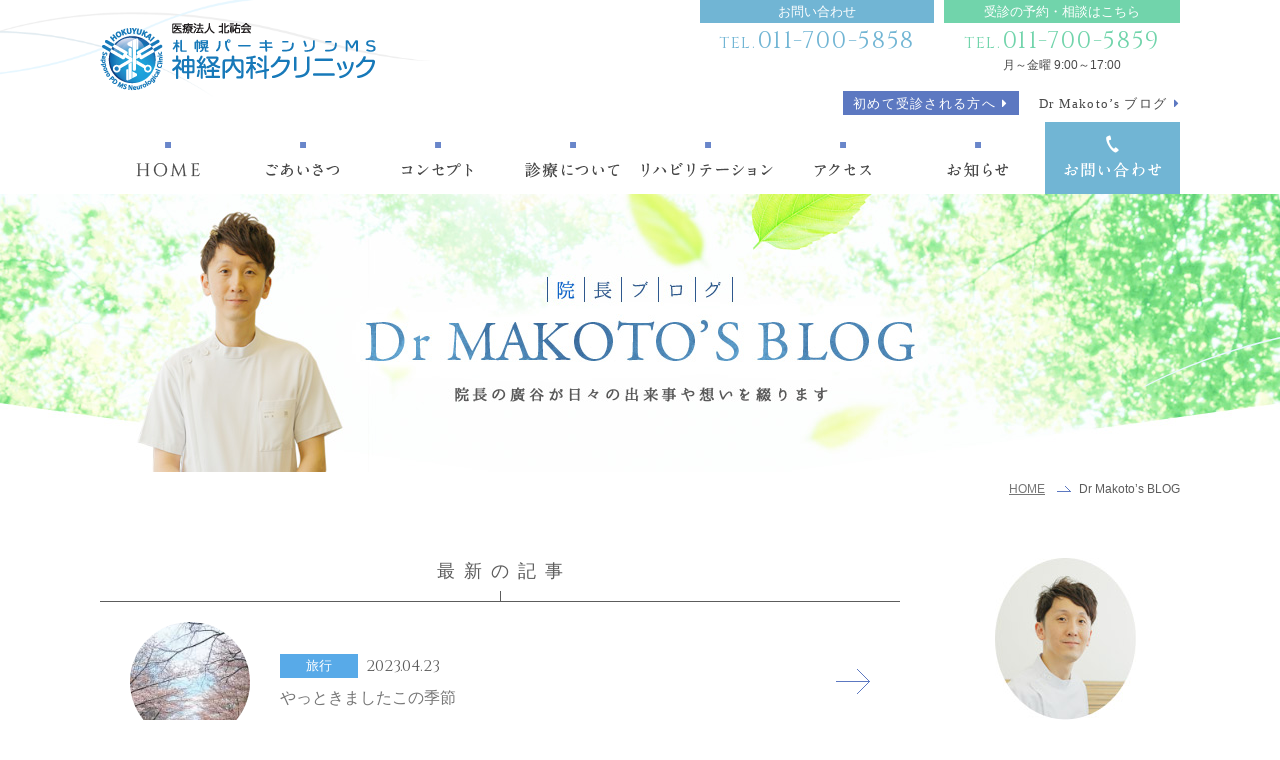

--- FILE ---
content_type: text/html; charset=UTF-8
request_url: https://www.hokuyukai.clinic/blog/?y=2023&m=04
body_size: 26437
content:
<!DOCTYPE html>
<html class="mouse lower modern chrome">
<head prefix="og: http://ogp.me/ns# fb: http://ogp.me/ns/fb# website: http://ogp.me/ns/website#">
<meta charset="utf-8">
<title>ブログ | 札幌パーキンソンMS神経内科クリニック【公式】</title>
<meta name="description" content="当クリニックの院長の日々出来事等をご紹介しています。【すべては、患者さんのために】をコンセプトに、北祐会で使ってきた知識・経験などをもとに患者さんがその人らしく居られる医療を実践します。">
<meta name="keywords" content="ブログ,神経内科,筋萎縮性側索硬化症,パーキンソン,多発性硬化症,脊髄小脳変性症,医療用HAL">

<meta name="viewport" content="width=device-width, initial-scale=0.0, user-scalable=no, minimum-scale=1.0, maximum-scale=1.0">
<meta name="format-detection" content="telephone=no">
<link rel="index" href="https://www.hokuyukai.clinic/">

<!-- favicon -->
<link rel="shortcut icon" href="https://www.hokuyukai.clinic/favicon.ico">

<!-- apple-touch-icon -->
<link rel="apple-touch-icon" href="https://www.hokuyukai.clinic/apple-touch-icon.png">

<!-- Open graph tags -->
<meta name="description" content="当クリニックの院長の日々出来事等をご紹介しています。【すべては、患者さんのために】をコンセプトに、北祐会で使ってきた知識・経験などをもとに患者さんがその人らしく居られる医療を実践します。">
<meta property="og:title" content="ブログ | 札幌パーキンソンMS神経内科クリニック【公式】">
<meta property="og:description" content="当クリニックの院長の日々出来事等をご紹介しています。【すべては、患者さんのために】をコンセプトに、北祐会で使ってきた知識・経験などをもとに患者さんがその人らしく居られる医療を実践します。">

<meta property="og:site_name" content="札幌パーキンソンMS神経内科クリニック【公式】">

<meta property="og:type" content="website">
<meta property="og:url" content="https://www.hokuyukai.clinic/blog/?y=2023&m=04">
<meta property="og:image" content="https://www.hokuyukai.clinic/ogp.jpg">

<!-- *** stylesheet *** -->
<link href="https://www.hokuyukai.clinic/css/default.css" rel="stylesheet" type="text/css" media="all">
<link href="https://www.hokuyukai.clinic/css/print.css" rel="stylesheet" type="text/css" media="print">
<link href="https://www.hokuyukai.clinic/css/common.css" rel="stylesheet" type="text/css" media="all">
<link href="//cdn.jsdelivr.net/fontawesome/4.7.0/css/font-awesome.min.css" rel="stylesheet" type="text/css" media="all">
<link href='https://fonts.googleapis.com/css?family=Cinzel' rel='stylesheet' type='text/css'><link href="../css/blog.css" rel="stylesheet" type="text/css" media="all">

<!-- *** javascript *** -->
<script src="https://www.hokuyukai.clinic/js/jquery-2.1.4.min.js"></script>
<script src="https://www.hokuyukai.clinic/js/analytics.js"></script>
<script src="https://www.hokuyukai.clinic/js/config.js"></script>
<script src="https://www.hokuyukai.clinic/js/common.js"></script>
<script>
// readyEvent
$(function(){

	$w.on({
		//load
		'load' : function(){

		},
		//scroll
		'scroll' : function(){

		}
	}).superResize({
		//resize
		resizeAfter : function(){

		}
	}).firstLoad({
		//firstLoad
		pc_tab : function(){

		},
		sp : function(){

		}
	});
});
</script>
</head>

<body id="blog">
<div id="page">
<div id="header">
	<div class="con_header">
		<h1><a href="https://www.hokuyukai.clinic/"><img class="change_img" data-img="https://www.hokuyukai.clinic/images/header/logo-pc.png" alt="ブログ 札幌パーキンソンMS 神経内科クリニック"></a></h1>
		<div class="box_tel view_pc-tab">
			<div class="wrp_tel">
				<p class="st">お問い合わせ</p>
				<p class="txt_tel"><a href="tel:0117005858">TEL.<em>011-700-5858</em></a></p>
			</div>
			<div class="wrp_tel">
				<p class="st">受診の予約・相談はこちら</p>
				<p class="txt_tel"><a href="tel:0117005859">TEL.<em>011-700-5859</em></a></p>
				<p class="txt_atn">月～金曜 9:00～17:00</p>
			</div>			
		</div>
	</div><!-- /.con_header -->	
	
	<div class="con_gnav view_pc-tab">
		<ul id="hnav">
			<li class="first"><a href="https://www.hokuyukai.clinic/first/">初めて受診される方へ</a></li>
			<li><a href="https://www.hokuyukai.clinic/blog/">Dr Makoto’s ブログ</a></li>
		</ul>
		<ul id="gnav">
			<li class=""><a href="https://www.hokuyukai.clinic/"><img class="change_txt view_pc" src="https://www.hokuyukai.clinic/images/header/gnav1.png" alt="HOME"></a></li>
			<li class=""><a href="https://www.hokuyukai.clinic/greeting/"><img class="change_txt view_pc" src="https://www.hokuyukai.clinic/images/header/gnav2.png" alt="ごあいさつ"></a></li>
			<li class=""><a href="https://www.hokuyukai.clinic/concept/"><img class="change_txt view_pc" src="https://www.hokuyukai.clinic/images/header/gnav3.png" alt="コンセプト"></a></li>
			<li class=""><a href="https://www.hokuyukai.clinic/information/"><img class="change_txt view_pc" src="https://www.hokuyukai.clinic/images/header/gnav4.png" alt="診療について"></a></li>
			<li class=""><a href="https://www.hokuyukai.clinic/rehabilitation/"><img class="change_txt view_pc" src="https://www.hokuyukai.clinic/images/header/gnav5.png" alt="リハビリテーション"></a></li>
			<li class=""><a href="https://www.hokuyukai.clinic/access/"><img class="change_txt view_pc" src="https://www.hokuyukai.clinic/images/header/gnav6.png" alt="アクセス"></a></li>
			<li class=""><a href="https://www.hokuyukai.clinic/news/"><img class="change_txt view_pc" src="https://www.hokuyukai.clinic/images/header/gnav7.png" alt="お知らせ"></a></li>
			<li class=""><a href="https://www.hokuyukai.clinic/contact/"><img class="change_txt view_pc" src="https://www.hokuyukai.clinic/images/header/gnav8.png" alt="お問い合わせ"></a></li>
		</ul>		
	</div><!-- /.con_gnav -->
</div><!-- /#header -->
<div id="contents">
	<h2 class="con_title"><img class="change_img" data-img="https://www.hokuyukai.clinic/blog/images/title-pc.jpg" alt="Dr Makoto’s BLOG"></h2>
	<ul class="topicpath view_pc-tab">
		<li><a href="https://www.hokuyukai.clinic/">HOME</a></li>
		<li>Dr Makoto’s BLOG</li>
	</ul><!-- /.topicpath -->

	<div class="wrap_news">
		<div class="con_news">
    <div class="box_tit">
        <h3 class="st">最新の記事</h3>
    </div>
    <ul class="box_list" id="obj_news">
                <li>
            <a href="./detail.php?id=349">
                <p class="wrp_img">
                                <img src="../datas/blogs/images/1_020230423210104_XJQ1.jpg" alt="">
                                </p>
                <div class="wrp_txt">
                    <p class="cat">旅行</p>
                    <p class="dat">2023.04.23</p>
                    <p class="tit">やっときましたこの季節</p>
                </div>
            </a>
        </li>
                <li>
            <a href="./detail.php?id=348">
                <p class="wrp_img">
                                <img src="../datas/blogs/images/1_020230417114828_5rRby.jpg" alt="">
                                </p>
                <div class="wrp_txt">
                    <p class="cat">パーキンソン病</p>
                    <p class="dat">2023.04.17</p>
                    <p class="tit">暖かくなっていくと　～パーキンソン病と外来リハビリテーション</p>
                </div>
            </a>
        </li>
                <li>
            <a href="./detail.php?id=347">
                <p class="wrp_img">
                                <img src="../datas/blogs/images/1_020230409224118_X01I0.jpg" alt="">
                                </p>
                <div class="wrp_txt">
                    <p class="cat">クリニック</p>
                    <p class="dat">2023.04.09</p>
                    <p class="tit">沢山の引き出しを　～リハビリテーションと社会福祉士</p>
                </div>
            </a>
        </li>
                <li>
            <a href="./detail.php?id=346">
                <p class="wrp_img">
                                <img src="../datas/blogs/images/1_020230402211113_AAWP4.jpg" alt="">
                                </p>
                <div class="wrp_txt">
                    <p class="cat">クリニック</p>
                    <p class="dat">2023.04.02</p>
                    <p class="tit">新年度を迎えて　～マイナンバーカードによるオンライン資格確認</p>
                </div>
            </a>
        </li>
            </ul>
                <ul class="box_pager">
                        <li>
            <a href="javascript:void(0)" class="active">
                                1
                            </a>
        </li>
                    </ul>
        
</div><!-- /.con_news -->
				<div class="con_side">
			<div class="box_pro">
				<p class="img"><img src="../blog/images/img_pro.jpg" alt="廣谷 真"></p>
				<p class="name"><em>廣谷 真</em><span>Makoto Hirotani</span></p>
				<p class="det">札幌パーキンソンMS<br>神経内科クリニック 院長</p>
				<div class="wrp_inf">
					<p><em>【専門分野】神経内科全般</em>とくに多発性硬化症などの免疫性神経疾患、末梢神経疾患<br>眼瞼けいれん・顔面けいれん・四肢の痙縮に対するボトックス注射も行います。</p>
					<p><em>【趣味・特技】</em>オーケストラ演奏、ジョギング、スポーツ観戦、犬の散歩</p>
				</div>
			</div>
			<div class="box_new">
    <p class="st"><span>NEW</span><em>最新の記事</em></p>
    <ul>
                    <li><a href="../blog/detail.php?id=349">やっときましたこの季節</a></li>
                    <li><a href="../blog/detail.php?id=348">暖かくなっていくと　～パーキンソン病と外...</a></li>
                    <li><a href="../blog/detail.php?id=347">沢山の引き出しを　～リハビリテーションと...</a></li>
                    <li><a href="../blog/detail.php?id=346">新年度を迎えて　～マイナンバーカードによ...</a></li>
            </ul>
</div>
			<div class="box_cat">
    <p class="st"><span>Category</span><em>カテゴリー</em></p>
    <ul>
        <li class="active"><a href="./">ALL<span>(480)</span></a></li>
                        <li class=""><a href="../blog?c=10">クリニック川柳<span>(10)</span></a></li>
                                <li class=""><a href="../blog?c=9">SKYサロン<span>(11)</span></a></li>
                                <li class=""><a href="../blog?c=8">多発性硬化症<span>(7)</span></a></li>
                                <li class=""><a href="../blog?c=7">パーキンソン病<span>(126)</span></a></li>
                                <li class=""><a href="../blog?c=6">神経内科<span>(21)</span></a></li>
                                <li class=""><a href="../blog?c=5">ご案内<span>(1)</span></a></li>
                                <li class=""><a href="../blog?c=4">クリニック<span>(246)</span></a></li>
                                <li class=""><a href="../blog?c=1">クリニック紹介<span>(3)</span></a></li>
                                <li class=""><a href="../blog?c=2">音楽<span>(29)</span></a></li>
                                <li class=""><a href="../blog?c=3">旅行<span>(26)</span></a></li>
                    </ul>
</div>			<div class="box_arc">
    <p class="st"><span>Archive</span><em>月別アーカイブ</em></p>
    <ul>
                        <li>
            <span class="obj_accordion">2026年<span>(4)</span></span>
            <ul>
                                <li><a href="./?y=2026&m=01">1月（4）</a></li>
                            </ul>
        </li>
                <li>
            <span class="obj_accordion">2025年<span>(50)</span></span>
            <ul>
                                <li><a href="./?y=2025&m=12">12月（4）</a></li>
                                <li><a href="./?y=2025&m=11">11月（5）</a></li>
                                <li><a href="./?y=2025&m=10">10月（4）</a></li>
                                <li><a href="./?y=2025&m=09">9月（4）</a></li>
                                <li><a href="./?y=2025&m=08">8月（4）</a></li>
                                <li><a href="./?y=2025&m=07">7月（3）</a></li>
                                <li><a href="./?y=2025&m=06">6月（4）</a></li>
                                <li><a href="./?y=2025&m=05">5月（5）</a></li>
                                <li><a href="./?y=2025&m=04">4月（4）</a></li>
                                <li><a href="./?y=2025&m=03">3月（5）</a></li>
                                <li><a href="./?y=2025&m=02">2月（4）</a></li>
                                <li><a href="./?y=2025&m=01">1月（4）</a></li>
                            </ul>
        </li>
                <li>
            <span class="obj_accordion">2024年<span>(49)</span></span>
            <ul>
                                <li><a href="./?y=2024&m=12">12月（5）</a></li>
                                <li><a href="./?y=2024&m=11">11月（4）</a></li>
                                <li><a href="./?y=2024&m=10">10月（3）</a></li>
                                <li><a href="./?y=2024&m=09">9月（5）</a></li>
                                <li><a href="./?y=2024&m=08">8月（4）</a></li>
                                <li><a href="./?y=2024&m=07">7月（3）</a></li>
                                <li><a href="./?y=2024&m=06">6月（5）</a></li>
                                <li><a href="./?y=2024&m=05">5月（3）</a></li>
                                <li><a href="./?y=2024&m=04">4月（4）</a></li>
                                <li><a href="./?y=2024&m=03">3月（5）</a></li>
                                <li><a href="./?y=2024&m=02">2月（4）</a></li>
                                <li><a href="./?y=2024&m=01">1月（4）</a></li>
                            </ul>
        </li>
                <li>
            <span class="obj_accordion">2023年<span>(51)</span></span>
            <ul>
                                <li><a href="./?y=2023&m=12">12月（5）</a></li>
                                <li><a href="./?y=2023&m=11">11月（4）</a></li>
                                <li><a href="./?y=2023&m=10">10月（5）</a></li>
                                <li><a href="./?y=2023&m=09">9月（4）</a></li>
                                <li><a href="./?y=2023&m=08">8月（4）</a></li>
                                <li><a href="./?y=2023&m=07">7月（5）</a></li>
                                <li><a href="./?y=2023&m=06">6月（4）</a></li>
                                <li><a href="./?y=2023&m=05">5月（4）</a></li>
                                <li><a href="./?y=2023&m=04">4月（4）</a></li>
                                <li><a href="./?y=2023&m=03">3月（4）</a></li>
                                <li><a href="./?y=2023&m=02">2月（4）</a></li>
                                <li><a href="./?y=2023&m=01">1月（4）</a></li>
                            </ul>
        </li>
                <li>
            <span class="obj_accordion">2022年<span>(52)</span></span>
            <ul>
                                <li><a href="./?y=2022&m=12">12月（4）</a></li>
                                <li><a href="./?y=2022&m=11">11月（5）</a></li>
                                <li><a href="./?y=2022&m=10">10月（4）</a></li>
                                <li><a href="./?y=2022&m=09">9月（4）</a></li>
                                <li><a href="./?y=2022&m=08">8月（4）</a></li>
                                <li><a href="./?y=2022&m=07">7月（5）</a></li>
                                <li><a href="./?y=2022&m=06">6月（4）</a></li>
                                <li><a href="./?y=2022&m=05">5月（4）</a></li>
                                <li><a href="./?y=2022&m=04">4月（5）</a></li>
                                <li><a href="./?y=2022&m=03">3月（4）</a></li>
                                <li><a href="./?y=2022&m=02">2月（4）</a></li>
                                <li><a href="./?y=2022&m=01">1月（5）</a></li>
                            </ul>
        </li>
                <li>
            <span class="obj_accordion">2021年<span>(51)</span></span>
            <ul>
                                <li><a href="./?y=2021&m=12">12月（4）</a></li>
                                <li><a href="./?y=2021&m=11">11月（5）</a></li>
                                <li><a href="./?y=2021&m=10">10月（4）</a></li>
                                <li><a href="./?y=2021&m=09">9月（4）</a></li>
                                <li><a href="./?y=2021&m=08">8月（5）</a></li>
                                <li><a href="./?y=2021&m=07">7月（4）</a></li>
                                <li><a href="./?y=2021&m=06">6月（3）</a></li>
                                <li><a href="./?y=2021&m=05">5月（5）</a></li>
                                <li><a href="./?y=2021&m=04">4月（4）</a></li>
                                <li><a href="./?y=2021&m=03">3月（5）</a></li>
                                <li><a href="./?y=2021&m=02">2月（4）</a></li>
                                <li><a href="./?y=2021&m=01">1月（4）</a></li>
                            </ul>
        </li>
                <li>
            <span class="obj_accordion">2020年<span>(52)</span></span>
            <ul>
                                <li><a href="./?y=2020&m=12">12月（4）</a></li>
                                <li><a href="./?y=2020&m=11">11月（5）</a></li>
                                <li><a href="./?y=2020&m=10">10月（4）</a></li>
                                <li><a href="./?y=2020&m=09">9月（4）</a></li>
                                <li><a href="./?y=2020&m=08">8月（5）</a></li>
                                <li><a href="./?y=2020&m=07">7月（4）</a></li>
                                <li><a href="./?y=2020&m=06">6月（4）</a></li>
                                <li><a href="./?y=2020&m=05">5月（5）</a></li>
                                <li><a href="./?y=2020&m=04">4月（4）</a></li>
                                <li><a href="./?y=2020&m=03">3月（5）</a></li>
                                <li><a href="./?y=2020&m=02">2月（4）</a></li>
                                <li><a href="./?y=2020&m=01">1月（4）</a></li>
                            </ul>
        </li>
                <li>
            <span class="obj_accordion">2019年<span>(52)</span></span>
            <ul>
                                <li><a href="./?y=2019&m=12">12月（5）</a></li>
                                <li><a href="./?y=2019&m=11">11月（4）</a></li>
                                <li><a href="./?y=2019&m=10">10月（4）</a></li>
                                <li><a href="./?y=2019&m=09">9月（5）</a></li>
                                <li><a href="./?y=2019&m=08">8月（4）</a></li>
                                <li><a href="./?y=2019&m=07">7月（5）</a></li>
                                <li><a href="./?y=2019&m=06">6月（4）</a></li>
                                <li><a href="./?y=2019&m=05">5月（4）</a></li>
                                <li><a href="./?y=2019&m=04">4月（5）</a></li>
                                <li><a href="./?y=2019&m=03">3月（4）</a></li>
                                <li><a href="./?y=2019&m=02">2月（4）</a></li>
                                <li><a href="./?y=2019&m=01">1月（4）</a></li>
                            </ul>
        </li>
                <li>
            <span class="obj_accordion">2018年<span>(50)</span></span>
            <ul>
                                <li><a href="./?y=2018&m=12">12月（5）</a></li>
                                <li><a href="./?y=2018&m=11">11月（5）</a></li>
                                <li><a href="./?y=2018&m=10">10月（4）</a></li>
                                <li><a href="./?y=2018&m=09">9月（1）</a></li>
                                <li><a href="./?y=2018&m=08">8月（5）</a></li>
                                <li><a href="./?y=2018&m=07">7月（4）</a></li>
                                <li><a href="./?y=2018&m=06">6月（3）</a></li>
                                <li><a href="./?y=2018&m=05">5月（5）</a></li>
                                <li><a href="./?y=2018&m=04">4月（4）</a></li>
                                <li><a href="./?y=2018&m=03">3月（5）</a></li>
                                <li><a href="./?y=2018&m=02">2月（4）</a></li>
                                <li><a href="./?y=2018&m=01">1月（5）</a></li>
                            </ul>
        </li>
                <li>
            <span class="obj_accordion">2017年<span>(60)</span></span>
            <ul>
                                <li><a href="./?y=2017&m=12">12月（7）</a></li>
                                <li><a href="./?y=2017&m=11">11月（4）</a></li>
                                <li><a href="./?y=2017&m=10">10月（4）</a></li>
                                <li><a href="./?y=2017&m=09">9月（4）</a></li>
                                <li><a href="./?y=2017&m=08">8月（5）</a></li>
                                <li><a href="./?y=2017&m=07">7月（3）</a></li>
                                <li><a href="./?y=2017&m=06">6月（5）</a></li>
                                <li><a href="./?y=2017&m=05">5月（4）</a></li>
                                <li><a href="./?y=2017&m=04">4月（6）</a></li>
                                <li><a href="./?y=2017&m=03">3月（6）</a></li>
                                <li><a href="./?y=2017&m=02">2月（4）</a></li>
                                <li><a href="./?y=2017&m=01">1月（8）</a></li>
                            </ul>
        </li>
                <li>
            <span class="obj_accordion">2016年<span>(9)</span></span>
            <ul>
                                <li><a href="./?y=2016&m=12">12月（9）</a></li>
                            </ul>
        </li>
                    </ul>
</div>		</div><!-- /.con_side -->	
	</div>

</div><!-- /#contents -->
<div id="footer">
	<div class="con_footer">
		<ul class="box_bnr">
			<li><a class="over" href="http://www.hokuyukai-neurological-hosp.jp/" target="_blank"><img src="https://www.hokuyukai.clinic/images/footer/bnr3.png" alt="北祐会神経内科病院"></a></li>
			<!-- <li><a class="over" href="http://www.hokuyukai.info/" target="_blank"><img src="https://www.hokuyukai.clinic/images/footer/bnr1.png" alt="医療法人北祐会"></a></li> -->
			<li><a class="over" href="http://www.hokkaido-find.jp/" target="_blank"><img src="https://www.hokuyukai.clinic/images/footer/bnr2.png" alt="一般財団法人 北海道神経難病研究センター"></a></li>			
		</ul>
		<p class="logo"><img class="change_img" data-img="https://www.hokuyukai.clinic/images/header/logo-pc.png" alt="札幌パーキンソンMS神経内科クリニック"></p>
		<address>〒060-0807 札幌市北区北7条西5丁目7番6号<br>第27ビッグ札幌北スカイビル12F</address>
		<p class="txt_tel"><em>TEL.</em><a href="tel:0117005859">011-700-5858</a>（代表）</p>
		<p class="txt_tel"><em>FAX.</em><span>011-700-5860</span></p>
		<p class="txt_dial"><i>受診の予約・相談はこちら</i><br class="view_sp"><em>TEL.</em><a href="tel:0117005859">011-700-5859</a></p>
	</div><!-- /.con_footer -->
	<p id="copyright">Copyright &copy; 2016 医療法人 北祐会 All Rights Reserved.</p>
	<p id="pagetop"><a class="over" href="#page"><img class="change_img" data-img="https://www.hokuyukai.clinic/images/footer/ptop-pc.png" alt="ページの上部へ"></a></p>
</div><!-- /#footer -->

<ul id="menu" class="view_sp">
	<li><a href="tel:0117005859"><em>TEL</em>/ご予約</a></li>
	<li><a href="https://www.hokuyukai.clinic/information/">診療時間</a></li>
	<li><a href="https://goo.gl/GXDpYY" target="_blank"><em>MAP</em></a></li>
	<li id="obj_menuBtn"><span><em>MENU</em></span></li>	
</ul>

<div id="menuList" class="view_sp">
	<div class="box_menu">
		<p class="st"><em>MENU</em><span class="obj_closeBtn"><img src="https://www.hokuyukai.clinic/images/footer/ic_close.png" alt="メニューを閉じる"></span></p>
		<ul>			
			<li class="home"><a href="https://www.hokuyukai.clinic/">HOME</a></li>
			<li><a href="https://www.hokuyukai.clinic/contact/">お問い合わせ</a></li>
			<li><a href="https://www.hokuyukai.clinic/greeting/">ごあいさつ</a></li>
			<li><a href="https://www.hokuyukai.clinic/concept/">コンセプト</a></li>
			<li><a href="https://www.hokuyukai.clinic/information/">診療について</a></li>
			<li><a href="https://www.hokuyukai.clinic/rehabilitation/">リハビリテーション</a></li>
			<li><a href="https://www.hokuyukai.clinic/access/">アクセス</a></li>
			<li><a href="https://www.hokuyukai.clinic/news/">お知らせ</a></li>
			<li><a href="https://www.hokuyukai.clinic/first/">初めて受診される方へ</a></li>
			<li><a href="https://www.hokuyukai.clinic/blog/">Dr Makoto's ブログ</a></li>
		</ul>
		<p class="obj_closeBtn"><em>CLOSE</em><span><img src="https://www.hokuyukai.clinic/images/footer/ic_close2.png" alt="メニューを閉じる"></span></p>
	</div>
</div><!-- /#menuList -->

</div><!-- /#page -->


</body>
</html>


--- FILE ---
content_type: text/css
request_url: https://www.hokuyukai.clinic/css/common.css
body_size: 39876
content:
@charset "UTF-8";
/* ===================================================================
CSS information

 file name  : common.css
 author     : Ability Consultant
 style info : 基本・共通設定
=================================================================== */
#header .con_header, #header .con_gnav #gnav, #header .con_gnav #hnav, #header .con_fixnav #fixnav, #contents .topicpath, #footer .con_footer .box_bnr {
  max-width: 1080px;
  margin: auto;
}
@media only screen and (max-width: 1080px) {
  #header .con_header, #header .con_gnav #gnav, #header .con_gnav #hnav, #header .con_fixnav #fixnav, #contents .topicpath, #footer .con_footer .box_bnr {
    width: 95%;
  }
}

/* -----------------------------------------------------------
	基本設定、リンクカラーなど
----------------------------------------------------------- */
html {
  font-size: small;
  line-height: 1.5;
}

body {
  color: #5c5c5c;
  background: #fff;
  -webkit-text-size-adjust: none;
  font-size: 100%;
}
.ie body {
  font-size: 98%;
}
@media only screen and (max-width: 767px) {
  body {
    font-size: 93%;
  }
}
body a {
  color: #767676;
}
body a:link, body a:visited, body a:active {
  text-decoration: underline;
}
.mouse body a:hover, .touch body a.touchstart {
  text-decoration: none;
  color: #8f8f8f;
}
body img {
  max-width: 100%;
  -webkit-touch-callout: none;
}

body, pre, input, textarea, select {
  font-family: "ヒラギノ角ゴ Pro W3","Hiragino Kaku Gothic Pro","メイリオ",Meiryo,sans-serif;
}

input, select, textarea {
  font-size: 100%;
}

@media only screen and (min-width: 1081px) {
  body .view_tab-sp, body .view_tab {
    display: none !important;
  }
}
@media print {
  body .view_tab-sp, body .view_tab {
    display: none !important;
  }
}
.ie8 body .view_tab-sp, .ie8 body .view_tab {
  display: none !important;
}
@media only screen and (min-width: 768px) {
  body .view_sp {
    display: none !important;
  }
}
@media print {
  body .view_sp {
    display: none !important;
  }
}
.ie8 body .view_sp {
  display: none !important;
}
@media only screen and (max-width: 1080px) {
  body .view_pc {
    display: none !important;
  }
}
@media only screen and (max-width: 767px) {
  body .view_pc-tab, body .view_tab {
    display: none !important;
  }
}

.mouse .over {
  -moz-transition: opacity 200ms ease-in;
  -o-transition: opacity 200ms ease-in;
  -webkit-transition: opacity 200ms ease-in;
  transition: opacity 200ms ease-in;
}
.mouse .over:hover, .touch .over.touchstart {
  filter: progid:DXImageTransform.Microsoft.Alpha(Opacity=70);
  opacity: 0.7;
}
.touch .over {
  -webkit-tap-highlight-color: transparent;
}
.touch .over.touchend {
  -moz-transition-delay: 200ms;
  -o-transition-delay: 200ms;
  -webkit-transition-delay: 200ms;
  transition-delay: 200ms;
}

/* -----------------------------------------------------------
	#page
----------------------------------------------------------- */
@media only screen and (min-width: 768px) {
  #page {
    font-size: 100% !important;
  }
}
@media print {
  #page {
    font-size: 100% !important;
  }
}
.ie8 #page {
  font-size: 100% !important;
}
@media only screen and (max-width: 767px) {
  #page {
    padding-bottom: 4em;
  }
}

/* -----------------------------------------------------------
	#header
----------------------------------------------------------- */
#header {
  background: url(../images/common/bg_dec1.png) no-repeat top left;
  -moz-background-size: 33.6% auto;
  -o-background-size: 33.6% auto;
  -webkit-background-size: 33.6% auto;
  background-size: 33.6% auto;
  overflow: hidden;
}
#header .con_header {
  overflow: hidden;
  position: relative;
  padding: 0;
}
@media only screen and (max-width: 767px) {
  #header .con_header {
    padding: 0.5em 0;
  }
}
#header .con_header h1 {
  float: left;
  margin-top: 23px;
}
@media only screen and (min-width: 768px) and (max-width: 1080px) {
  #header .con_header h1 {
    margin-top: 15px;
  }
}
@media only screen and (max-width: 767px) {
  #header .con_header h1 {
    margin-top: 0.5em;
  }
}
@media only screen and (min-width: 768px) and (max-width: 1080px) {
  #header .con_header h1 {
    width: 37.58333%;
  }
}
@media only screen and (max-width: 767px) {
  #header .con_header h1 {
    float: none;
    text-align: center;
    width: 57.82051%;
    margin: 0 auto;
  }
}
#header .con_header .box_tel {
  width: 480px;
  float: right;
  text-align: right;
  display: table;
}
@media only screen and (min-width: 768px) and (max-width: 1080px) {
  #header .con_header .box_tel {
    width: 44.44444%;
  }
}
#header .con_header .box_tel > * {
  display: table-cell;
  vertical-align: top;
}
#header .con_header .box_tel > *:first-child + * {
  padding-left: 10px;
}
#header .con_header .box_tel > *:first-child + * .st {
  background: #71d4ab !important;
}
#header .con_header .box_tel > *:first-child + * .txt_tel a, #header .con_header .box_tel > *:first-child + * .txt_tel span {
  color: #71d4ab !important;
}
#header .con_header .box_tel .wrp_tel {
  text-align: center;
}
#header .con_header .box_tel .wrp_tel .st {
  background: #71b5d4;
  color: #FFF;
  font-size: 100%;
  font-family: "游明朝", "Yu Mincho", YuMincho, "ヒラギノ明朝 Pro W3", "Hiragino Mincho Pro", "HGS明朝E", "ＭＳ Ｐ明朝", "MS PMincho", "Times New Roman", Times, Garamond, Georgia, serif;
  line-height: 1;
  padding: .4em 0;
}
@media only screen and (min-width: 1081px) {
  #header .con_header .box_tel .wrp_tel .txt_tel {
    padding: 0 .5em;
  }
}
@media print {
  #header .con_header .box_tel .wrp_tel .txt_tel {
    padding: 0 .5em;
  }
}
.ie8 #header .con_header .box_tel .wrp_tel .txt_tel {
  padding: 0 .5em;
}
#header .con_header .box_tel .wrp_tel .txt_tel a, #header .con_header .box_tel .wrp_tel .txt_tel span {
  font-family: "Cinzel", serif;
  display: block;
  text-decoration: none;
  font-size: 124%;
  white-space: nowrap;
  color: #71b5d4;
}
@media only screen and (min-width: 1081px) {
  #header .con_header .box_tel .wrp_tel .txt_tel a, #header .con_header .box_tel .wrp_tel .txt_tel span {
    letter-spacing: .1em;
  }
}
@media print {
  #header .con_header .box_tel .wrp_tel .txt_tel a, #header .con_header .box_tel .wrp_tel .txt_tel span {
    letter-spacing: .1em;
  }
}
.ie8 #header .con_header .box_tel .wrp_tel .txt_tel a, .ie8 #header .con_header .box_tel .wrp_tel .txt_tel span {
  letter-spacing: .1em;
}
#header .con_header .box_tel .wrp_tel .txt_tel a em, #header .con_header .box_tel .wrp_tel .txt_tel span em {
  font-size: 150%;
}
@media only screen and (min-width: 768px) and (max-width: 1080px) {
  #header .con_header .box_tel .wrp_tel .txt_tel a em, #header .con_header .box_tel .wrp_tel .txt_tel span em {
    font-size: 138%;
  }
}
#header .con_header .box_tel .wrp_tel .txt_atn {
  color: #494949;
  line-height: 1;
  font-size: 93%;
  white-space: nowrap;
}
@media only screen and (min-width: 768px) and (max-width: 1080px) {
  #header .con_header .box_tel .wrp_tel .txt_atn {
    font-size: 77%;
  }
}
#header .con_gnav #gnav {
  display: table;
  width: 100%;
}
@media only screen and (min-width: 1081px) {
  #header .con_gnav #gnav {
    table-layout: fixed;
  }
}
@media print {
  #header .con_gnav #gnav {
    table-layout: fixed;
  }
}
.ie8 #header .con_gnav #gnav {
  table-layout: fixed;
}
#header .con_gnav #gnav li {
  display: table-cell;
  text-align: center;
}
@media only screen and (min-width: 1081px) {
  #header .con_gnav #gnav li {
    width: 12.5%;
    min-width: 110px;
  }
}
@media print {
  #header .con_gnav #gnav li {
    width: 12.5%;
    min-width: 110px;
  }
}
.ie8 #header .con_gnav #gnav li {
  width: 12.5%;
  min-width: 110px;
}
#header .con_gnav #gnav li a {
  display: block;
  padding: 13px 0;
  position: relative;
  color: #494949;
  text-decoration: none;
  -moz-transition: color 300ms;
  -o-transition: color 300ms;
  -webkit-transition: color 300ms;
  transition: color 300ms;
  white-space: nowrap;
}
@media only screen and (min-width: 768px) and (max-width: 1080px) {
  #header .con_gnav #gnav li a {
    font-size: 108%;
    padding: 13px .5em;
  }
}
#header .con_gnav #gnav li a:before {
  content: '';
  width: 16px;
  height: 13px;
  background: url(../images/header/ic_gnav.png) no-repeat top center;
  display: block;
  margin: 0 auto 9px;
  z-index: 10;
}
@media only screen and (min-width: 768px) and (max-width: 1080px) {
  #header .con_gnav #gnav li a:before {
    margin: 0 auto 5px;
  }
}
@media only screen and (max-width: 767px) {
  #header .con_gnav #gnav li a:before {
    margin: 0;
  }
}
@media only screen and (min-width: 1081px) {
  #header .con_gnav #gnav li a:after {
    content: '';
    width: 100%;
    height: 16px;
    display: block;
    position: absolute;
    top: 35px;
    left: 0;
    right: 0;
    margin: 0 auto;
    text-align: center;
    filter: progid:DXImageTransform.Microsoft.Alpha(Opacity=0);
    opacity: 0;
    -moz-transition: opacity 400ms;
    -o-transition: opacity 400ms;
    -webkit-transition: opacity 400ms;
    transition: opacity 400ms;
  }
}
@media print {
  #header .con_gnav #gnav li a:after {
    content: '';
    width: 100%;
    height: 16px;
    display: block;
    position: absolute;
    top: 35px;
    left: 0;
    right: 0;
    margin: 0 auto;
    text-align: center;
    filter: progid:DXImageTransform.Microsoft.Alpha(Opacity=0);
    opacity: 0;
    -moz-transition: opacity 400ms;
    -o-transition: opacity 400ms;
    -webkit-transition: opacity 400ms;
    transition: opacity 400ms;
  }
}
.ie8 #header .con_gnav #gnav li a:after {
  content: '';
  width: 100%;
  height: 16px;
  display: block;
  position: absolute;
  top: 35px;
  left: 0;
  right: 0;
  margin: 0 auto;
  text-align: center;
  filter: progid:DXImageTransform.Microsoft.Alpha(Opacity=0);
  opacity: 0;
  -moz-transition: opacity 400ms;
  -o-transition: opacity 400ms;
  -webkit-transition: opacity 400ms;
  transition: opacity 400ms;
}
@media only screen and (min-width: 768px) and (max-width: 1080px) {
  #header .con_gnav #gnav li a {
    font-family: "游明朝", "Yu Mincho", YuMincho, "ヒラギノ明朝 Pro W3", "Hiragino Mincho Pro", "HGS明朝E", "ＭＳ Ｐ明朝", "MS PMincho", "Times New Roman", Times, Garamond, Georgia, serif;
  }
}
#header .con_gnav #gnav li a img {
  -moz-transition: opacity 400ms;
  -o-transition: opacity 400ms;
  -webkit-transition: opacity 400ms;
  transition: opacity 400ms;
}
@media only screen and (min-width: 1081px) {
  #header .con_gnav #gnav li:nth-child(1) a:after {
    width: 64px;
    background: url(../images/header/gnav1_on.png) no-repeat top center #FFF;
  }
  #header .con_gnav #gnav li:nth-child(2) a:after {
    width: 73px;
    background: url(../images/header/gnav2_on.png) no-repeat top center #FFF;
  }
  #header .con_gnav #gnav li:nth-child(3) a:after {
    width: 71px;
    background: url(../images/header/gnav3_on.png) no-repeat top center #FFF;
  }
  #header .con_gnav #gnav li:nth-child(4) a:after {
    width: 95px;
    background: url(../images/header/gnav4_on.png) no-repeat top center #FFF;
  }
  #header .con_gnav #gnav li:nth-child(5) a:after {
    width: 131px;
    background: url(../images/header/gnav5_on.png) no-repeat top center #FFF;
  }
  #header .con_gnav #gnav li:nth-child(6) a:after {
    width: 57px;
    background: url(../images/header/gnav6_on.png) no-repeat top center #FFF;
  }
  #header .con_gnav #gnav li:nth-child(7) a:after {
    width: 62px;
    background: url(../images/header/gnav7_on.png) no-repeat top center #FFF;
  }
}
@media print {
  #header .con_gnav #gnav li:nth-child(1) a:after {
    width: 64px;
    background: url(../images/header/gnav1_on.png) no-repeat top center #FFF;
  }
  #header .con_gnav #gnav li:nth-child(2) a:after {
    width: 73px;
    background: url(../images/header/gnav2_on.png) no-repeat top center #FFF;
  }
  #header .con_gnav #gnav li:nth-child(3) a:after {
    width: 71px;
    background: url(../images/header/gnav3_on.png) no-repeat top center #FFF;
  }
  #header .con_gnav #gnav li:nth-child(4) a:after {
    width: 95px;
    background: url(../images/header/gnav4_on.png) no-repeat top center #FFF;
  }
  #header .con_gnav #gnav li:nth-child(5) a:after {
    width: 131px;
    background: url(../images/header/gnav5_on.png) no-repeat top center #FFF;
  }
  #header .con_gnav #gnav li:nth-child(6) a:after {
    width: 57px;
    background: url(../images/header/gnav6_on.png) no-repeat top center #FFF;
  }
  #header .con_gnav #gnav li:nth-child(7) a:after {
    width: 62px;
    background: url(../images/header/gnav7_on.png) no-repeat top center #FFF;
  }
}
.ie8 #header .con_gnav #gnav li:nth-child(1) a:after {
  width: 64px;
  background: url(../images/header/gnav1_on.png) no-repeat top center #FFF;
}
.ie8 #header .con_gnav #gnav li:nth-child(2) a:after {
  width: 73px;
  background: url(../images/header/gnav2_on.png) no-repeat top center #FFF;
}
.ie8 #header .con_gnav #gnav li:nth-child(3) a:after {
  width: 71px;
  background: url(../images/header/gnav3_on.png) no-repeat top center #FFF;
}
.ie8 #header .con_gnav #gnav li:nth-child(4) a:after {
  width: 95px;
  background: url(../images/header/gnav4_on.png) no-repeat top center #FFF;
}
.ie8 #header .con_gnav #gnav li:nth-child(5) a:after {
  width: 131px;
  background: url(../images/header/gnav5_on.png) no-repeat top center #FFF;
}
.ie8 #header .con_gnav #gnav li:nth-child(6) a:after {
  width: 57px;
  background: url(../images/header/gnav6_on.png) no-repeat top center #FFF;
}
.ie8 #header .con_gnav #gnav li:nth-child(7) a:after {
  width: 62px;
  background: url(../images/header/gnav7_on.png) no-repeat top center #FFF;
}
@media only screen and (min-width: 768px) and (max-width: 1080px) {
  #header .con_gnav #gnav li:first-child a {
    font-family: "Cinzel", serif;
  }
}
#header .con_gnav #gnav li:last-child a {
  background: #71b5d4;
  -moz-transition: background 300ms;
  -o-transition: background 300ms;
  -webkit-transition: background 300ms;
  transition: background 300ms;
  color: #FFF !important;
}
#header .con_gnav #gnav li:last-child a:before {
  width: 13px;
  height: 18px;
  background: url(../images/header/ic_tel.png) no-repeat top center;
}
#header .con_gnav #gnav li:last-child a img {
  opacity: 1 !important;
}
#header .con_gnav #gnav li:last-child:hover a {
  background: #4aa1c8;
}
#header .con_gnav #gnav li:last-child:hover a img {
  filter: progid:DXImageTransform.Microsoft.Alpha(enabled=false);
  opacity: 1;
}
@media only screen and (min-width: 1081px) {
  #header .con_gnav #gnav li:hover a img, #header .con_gnav #gnav li.active a img {
    filter: progid:DXImageTransform.Microsoft.Alpha(Opacity=0);
    opacity: 0;
  }
  #header .con_gnav #gnav li:hover a:after, #header .con_gnav #gnav li.active a:after {
    filter: progid:DXImageTransform.Microsoft.Alpha(enabled=false);
    opacity: 1;
  }
}
@media print {
  #header .con_gnav #gnav li:hover a img, #header .con_gnav #gnav li.active a img {
    filter: progid:DXImageTransform.Microsoft.Alpha(Opacity=0);
    opacity: 0;
  }
  #header .con_gnav #gnav li:hover a:after, #header .con_gnav #gnav li.active a:after {
    filter: progid:DXImageTransform.Microsoft.Alpha(enabled=false);
    opacity: 1;
  }
}
.ie8 #header .con_gnav #gnav li:hover a img, .ie8 #header .con_gnav #gnav li.active a img {
  filter: progid:DXImageTransform.Microsoft.Alpha(Opacity=0);
  opacity: 0;
}
.ie8 #header .con_gnav #gnav li:hover a:after, .ie8 #header .con_gnav #gnav li.active a:after {
  filter: progid:DXImageTransform.Microsoft.Alpha(enabled=false);
  opacity: 1;
}
@media only screen and (min-width: 768px) and (max-width: 1080px) {
  #header .con_gnav #gnav li:hover a, #header .con_gnav #gnav li.active a {
    color: #5c78c1;
  }
}
#header .con_gnav #hnav {
  text-align: right;
  letter-spacing: -.4em;
  margin: 0 auto 0.5em;
}
@media only screen and (min-width: 768px) and (max-width: 1080px) {
  #header .con_gnav #hnav {
    margin: 10px auto 15px;
  }
}
@media only screen and (max-width: 767px) {
  #header .con_gnav #hnav {
    margin: 0.5em auto 0;
  }
}
#header .con_gnav #hnav li {
  letter-spacing: normal;
  display: inline-block;
  vertical-align: middle;
  *vertical-align: auto;
  *zoom: 1;
  *display: inline;
  margin-left: 1.5em;
}
#header .con_gnav #hnav li.first a {
  padding: .2em .8em;
  background: #5c78c1;
  color: #FFF;
  -moz-transition: opacity 300ms, color 30ms;
  -o-transition: opacity 300ms, color 30ms;
  -webkit-transition: opacity 300ms, color 30ms;
  transition: opacity 300ms, color 30ms;
}
#header .con_gnav #hnav li.first a:after {
  color: #FFF;
}
#header .con_gnav #hnav li.first a:hover {
  filter: progid:DXImageTransform.Microsoft.Alpha(Opacity=70);
  opacity: 0.7;
  color: #FFF;
}
#header .con_gnav #hnav li a {
  color: #494949;
  display: block;
  font-family: "游明朝", "Yu Mincho", YuMincho, "ヒラギノ明朝 Pro W3", "Hiragino Mincho Pro", "HGS明朝E", "ＭＳ Ｐ明朝", "MS PMincho", "Times New Roman", Times, Garamond, Georgia, serif;
  text-decoration: none;
  letter-spacing: .1em;
  -moz-transition: color 300ms;
  -o-transition: color 300ms;
  -webkit-transition: color 300ms;
  transition: color 300ms;
}
#header .con_gnav #hnav li a:before, #header .con_gnav #hnav li a:after {
  font-family: FontAwesome;
  vertical-align: middle;
}
#header .con_gnav #hnav li a:after {
  content: "";
  margin-left: .5em;
  color: #5c78c1;
  vertical-align: baseline;
}
#header .con_gnav #hnav li a:hover {
  color: #5c78c1;
}
#header .con_fixnav {
  background: #334e86;
  background: rgba(51, 78, 134, 0.7);
  position: fixed;
  top: 0;
  left: 0;
  right: 0;
  z-index: 1000;
  height: 0;
  overflow: hidden;
  -moz-transition: height 300ms;
  -o-transition: height 300ms;
  -webkit-transition: height 300ms;
  transition: height 300ms;
}
@media only screen and (min-width: 1081px) {
  .activeFix #header .con_fixnav {
    height: 60px;
  }
}
@media print {
  .activeFix #header .con_fixnav {
    height: 60px;
  }
}
.ie8 .activeFix #header .con_fixnav {
  height: 60px;
}
@media only screen and (min-width: 768px) and (max-width: 1080px) {
  .activeFix #header .con_fixnav {
    height: 50px;
  }
}
#header .con_fixnav #fixnav {
  display: table;
  width: 100%;
}
#header .con_fixnav #fixnav li {
  display: table-cell;
  min-width: 110px;
  text-align: center;
}
@media only screen and (min-width: 768px) and (max-width: 1080px) {
  #header .con_fixnav #fixnav li {
    min-width: 90px;
  }
}
#header .con_fixnav #fixnav li a {
  display: block;
  text-decoration: none;
  padding: 20px 0;
  position: relative;
  color: #FFF;
}
@media only screen and (min-width: 768px) and (max-width: 1080px) {
  #header .con_fixnav #fixnav li a {
    padding: 15px 0;
  }
}
@media only screen and (max-width: 767px) {
  #header .con_fixnav #fixnav li a {
    padding: 0;
  }
}
#header .con_fixnav #fixnav li a:after {
  content: '';
  width: 6px;
  height: 6px;
  margin: 0 auto;
  background: #344e8c;
  display: block;
  position: absolute;
  bottom: 0;
  left: 0;
  right: 0;
  filter: progid:DXImageTransform.Microsoft.Alpha(Opacity=0);
  opacity: 0;
  -moz-transform: translateY(-5px);
  -ms-transform: translateY(-5px);
  -webkit-transform: translateY(-5px);
  transform: translateY(-5px);
  -moz-transition: opacity 300ms, -moz-transform 300ms;
  -o-transition: opacity 300ms, -o-transform 300ms;
  -webkit-transition: opacity 300ms, -webkit-transform 300ms;
  transition: opacity 300ms, transform 300ms;
}
@media only screen and (min-width: 768px) and (max-width: 1080px) {
  #header .con_fixnav #fixnav li a {
    font-family: "游明朝", "Yu Mincho", YuMincho, "ヒラギノ明朝 Pro W3", "Hiragino Mincho Pro", "HGS明朝E", "ＭＳ Ｐ明朝", "MS PMincho", "Times New Roman", Times, Garamond, Georgia, serif;
  }
}
#header .con_fixnav #fixnav li:hover a:after, #header .con_fixnav #fixnav li.active a:after {
  filter: progid:DXImageTransform.Microsoft.Alpha(enabled=false);
  opacity: 1;
  -moz-transform: translateY(0);
  -ms-transform: translateY(0);
  -webkit-transform: translateY(0);
  transform: translateY(0);
}

/* -----------------------------------------------------------
	#contents
----------------------------------------------------------- */
#contents .con_title {
  position: relative;
  padding-bottom: 13px;
}
@media only screen and (min-width: 768px) {
  #contents .con_title {
    left: 50%;
    margin-left: -720px;
    width: 1440px;
  }
}
@media print {
  #contents .con_title {
    left: 50%;
    margin-left: -720px;
    width: 1440px;
  }
}
.ie8 #contents .con_title {
  left: 50%;
  margin-left: -720px;
  width: 1440px;
}
@media only screen and (min-width: 1081px) {
  #contents .con_title:before {
    content: '';
    width: 462px;
    height: 90px;
    background: url(../images/common/bg_dec2.png) no-repeat top right;
    display: block;
    position: absolute;
    bottom: 0;
    right: -245px;
  }
}
@media print {
  #contents .con_title:before {
    content: '';
    width: 462px;
    height: 90px;
    background: url(../images/common/bg_dec2.png) no-repeat top right;
    display: block;
    position: absolute;
    bottom: 0;
    right: -245px;
  }
}
.ie8 #contents .con_title:before {
  content: '';
  width: 462px;
  height: 90px;
  background: url(../images/common/bg_dec2.png) no-repeat top right;
  display: block;
  position: absolute;
  bottom: 0;
  right: -245px;
}
#contents .con_title:after {
  content: '';
  width: 100%;
  height: 13px;
  background: url(../images/common/bg_shadow.png) no-repeat top center;
  display: block;
  position: absolute;
  bottom: 0;
  left: 0;
  right: 0;
  text-align: center;
  margin: 0 auto;
  display: block;
}
@media only screen and (max-width: 767px) {
  #contents .con_title:after {
    -moz-background-size: 150% auto;
    -o-background-size: 150% auto;
    -webkit-background-size: 150% auto;
    background-size: 150% auto;
  }
}
#contents .topicpath {
  text-align: right;
  margin-top: -.5em;
  margin-bottom: 60px;
  position: relative;
  z-index: 10;
}
@media only screen and (min-width: 768px) and (max-width: 1080px) {
  #contents .topicpath {
    margin-bottom: 50px;
  }
}
@media only screen and (max-width: 767px) {
  #contents .topicpath {
    margin-bottom: 0;
  }
}
#contents .topicpath li {
  display: inline-block;
  vertical-align: middle;
  *vertical-align: auto;
  *zoom: 1;
  *display: inline;
  font-size: 93%;
}
#contents .topicpath li:before {
  content: '';
  display: inline-block;
  vertical-align: middle;
  *vertical-align: auto;
  *zoom: 1;
  *display: inline;
  width: 14px;
  height: 8px;
  background: url(../images/common/ic_topicpath.png) no-repeat left center;
  margin: 0 8px;
}
#contents .topicpath li:first-child:before {
  display: none;
}
#contents .topicpath li a {
  display: inline-block;
  vertical-align: middle;
  *vertical-align: auto;
  *zoom: 1;
  *display: inline;
}
#contents .topicpath li a:hover {
  text-decoration: none;
}

/* -----------------------------------------------------------
	#footer
----------------------------------------------------------- */
#footer {
  position: relative;
  padding-top: 171px;
  background: url(../images/footer/bg_bottom.png) no-repeat bottom right;
}
@media only screen and (min-width: 768px) and (max-width: 1080px) {
  #footer {
    padding-top: 10%;
  }
}
@media only screen and (max-width: 767px) {
  #footer {
    padding-top: 12%;
  }
}
@media only screen and (max-width: 1080px) {
  #footer {
    -moz-background-size: 100% auto;
    -o-background-size: 100% auto;
    -webkit-background-size: 100% auto;
    background-size: 100% auto;
  }
}
#footer:before {
  content: '';
  width: 100%;
  height: 289px;
  background: url(../images/footer/bg_footer.png) no-repeat top center;
  position: absolute;
  top: 0;
  left: 0;
  right: 0;
}
@media only screen and (min-width: 768px) and (max-width: 1080px) {
  #footer:before {
    height: 0;
    padding-bottom: 26.75926%;
    -moz-background-size: 100% auto;
    -o-background-size: 100% auto;
    -webkit-background-size: 100% auto;
    background-size: 100% auto;
  }
}
@media only screen and (max-width: 767px) {
  #footer:before {
    height: 0;
    padding-bottom: 37.05128%;
    -moz-background-size: 100% auto;
    -o-background-size: 100% auto;
    -webkit-background-size: 100% auto;
    background-size: 100% auto;
  }
}
#footer .con_footer {
  position: relative;
  z-index: 10;
  text-align: center;
}
#footer .con_footer .box_bnr {
  text-align: center;
  letter-spacing: -.4em;
}
#footer .con_footer .box_bnr li {
  display: inline-block;
  vertical-align: middle;
  *vertical-align: auto;
  *zoom: 1;
  *display: inline;
  letter-spacing: normal;
  width: 28.61111%;
  margin-left: 0.92593%;
}
#footer .con_footer .box_bnr li:first-child {
  margin-left: 0;
}
@media only screen and (max-width: 767px) {
  #footer .con_footer .box_bnr li:first-child {
    width: 49%;
    margin: 0 auto .2em;
    display: block;
  }
}
@media only screen and (max-width: 767px) {
  #footer .con_footer .box_bnr li {
    width: 49%;
    max-width: 309px;
  }
}
#footer .con_footer .logo {
  width: 263px;
  margin: 0 auto;
  margin-top: 60px;
}
@media only screen and (min-width: 768px) and (max-width: 1080px) {
  #footer .con_footer .logo {
    margin-top: 40px;
  }
}
@media only screen and (max-width: 767px) {
  #footer .con_footer .logo {
    margin-top: 1em;
  }
}
@media only screen and (max-width: 767px) {
  #footer .con_footer .logo {
    width: 59.61538%;
    max-width: 451px;
  }
}
#footer .con_footer address {
  font-size: 100%;
  line-height: 1.6;
}
@media only screen and (max-width: 767px) {
  #footer .con_footer address {
    margin-bottom: 1.5em;
  }
}
#footer .con_footer .txt_tel {
  margin-top: .4em;
}
#footer .con_footer .txt_tel em {
  font-family: "Cinzel", serif;
  font-size: 100%;
}
#footer .con_footer .txt_tel a, #footer .con_footer .txt_tel span {
  font-family: "Cinzel", serif;
  font-size: 139%;
  text-decoration: none;
  padding-left: .2em;
  line-height: 1;
}
#footer .con_footer .txt_dial {
  color: #5c78c1;
}
@media only screen and (max-width: 767px) {
  #footer .con_footer .txt_dial {
    margin-top: 2.77778%;
  }
}
#footer .con_footer .txt_dial i {
  font-size: 100%;
  padding-right: .5em;
}
#footer .con_footer .txt_dial em {
  font-size: 131%;
  font-family: "Cinzel", serif;
}
#footer .con_footer .txt_dial a, #footer .con_footer .txt_dial span {
  color: #5c78c1;
  font-size: 231%;
  font-family: "Cinzel", serif;
  padding-left: .1em;
  text-decoration: none;
}
@media only screen and (max-width: 767px) {
  #footer .con_footer .txt_dial a, #footer .con_footer .txt_dial span {
    font-size: 216%;
  }
}
@media only screen and (min-width: 768px) {
  #footer #pagetop {
    position: fixed;
    bottom: 30px;
    right: 30px;
    z-index: 1000;
    height: 0;
    overflow: hidden;
    filter: progid:DXImageTransform.Microsoft.Alpha(Opacity=0);
    opacity: 0;
    -moz-transition: opacity 300ms, height 300ms, -moz-transform 300ms;
    -o-transition: opacity 300ms, height 300ms, -o-transform 300ms;
    -webkit-transition: opacity 300ms, height 300ms, -webkit-transform 300ms;
    transition: opacity 300ms, height 300ms, transform 300ms;
    -moz-box-shadow: 0 0 5px 0 rgba(222, 228, 232, 0.5);
    -webkit-box-shadow: 0 0 5px 0 rgba(222, 228, 232, 0.5);
    box-shadow: 0 0 5px 0 rgba(222, 228, 232, 0.5);
  }
  .activeFix #footer #pagetop {
    filter: progid:DXImageTransform.Microsoft.Alpha(enabled=false);
    opacity: 1;
    height: 70px;
  }
  #footer #pagetop:hover {
    -moz-transform: translateY(-5px);
    -ms-transform: translateY(-5px);
    -webkit-transform: translateY(-5px);
    transform: translateY(-5px);
  }
}
@media print {
  #footer #pagetop {
    position: fixed;
    bottom: 30px;
    right: 30px;
    z-index: 1000;
    height: 0;
    overflow: hidden;
    filter: progid:DXImageTransform.Microsoft.Alpha(Opacity=0);
    opacity: 0;
    -moz-transition: opacity 300ms, height 300ms, -moz-transform 300ms;
    -o-transition: opacity 300ms, height 300ms, -o-transform 300ms;
    -webkit-transition: opacity 300ms, height 300ms, -webkit-transform 300ms;
    transition: opacity 300ms, height 300ms, transform 300ms;
    -moz-box-shadow: 0 0 5px 0 rgba(222, 228, 232, 0.5);
    -webkit-box-shadow: 0 0 5px 0 rgba(222, 228, 232, 0.5);
    box-shadow: 0 0 5px 0 rgba(222, 228, 232, 0.5);
  }
  .activeFix #footer #pagetop {
    filter: progid:DXImageTransform.Microsoft.Alpha(enabled=false);
    opacity: 1;
    height: 70px;
  }
  #footer #pagetop:hover {
    -moz-transform: translateY(-5px);
    -ms-transform: translateY(-5px);
    -webkit-transform: translateY(-5px);
    transform: translateY(-5px);
  }
}
.ie8 #footer #pagetop {
  position: fixed;
  bottom: 30px;
  right: 30px;
  z-index: 1000;
  height: 0;
  overflow: hidden;
  filter: progid:DXImageTransform.Microsoft.Alpha(Opacity=0);
  opacity: 0;
  -moz-transition: opacity 300ms, height 300ms, -moz-transform 300ms;
  -o-transition: opacity 300ms, height 300ms, -o-transform 300ms;
  -webkit-transition: opacity 300ms, height 300ms, -webkit-transform 300ms;
  transition: opacity 300ms, height 300ms, transform 300ms;
  -moz-box-shadow: 0 0 5px 0 rgba(222, 228, 232, 0.5);
  -webkit-box-shadow: 0 0 5px 0 rgba(222, 228, 232, 0.5);
  box-shadow: 0 0 5px 0 rgba(222, 228, 232, 0.5);
}
.activeFix .ie8 #footer #pagetop {
  filter: progid:DXImageTransform.Microsoft.Alpha(enabled=false);
  opacity: 1;
  height: 70px;
}
.ie8 #footer #pagetop:hover {
  -moz-transform: translateY(-5px);
  -ms-transform: translateY(-5px);
  -webkit-transform: translateY(-5px);
  transform: translateY(-5px);
}
@media only screen and (max-width: 767px) {
  #footer #pagetop {
    width: 14.23077%;
    margin: .5em auto 0;
    padding-bottom: 1em;
  }
}
#footer #pagetop a {
  display: block;
}
#footer #copyright {
  text-align: center;
  font-size: 93%;
  font-family: "游明朝", "Yu Mincho", YuMincho, "ヒラギノ明朝 Pro W3", "Hiragino Mincho Pro", "HGS明朝E", "ＭＳ Ｐ明朝", "MS PMincho", "Times New Roman", Times, Garamond, Georgia, serif;
  padding: 25px 0;
}
@media only screen and (min-width: 768px) and (max-width: 1080px) {
  #footer #copyright {
    padding: 20px 0;
  }
}
@media only screen and (max-width: 767px) {
  #footer #copyright {
    padding: 1em 0;
  }
}
@media only screen and (min-width: 768px) {
  #footer #copyright {
    letter-spacing: .1em;
  }
}
@media print {
  #footer #copyright {
    letter-spacing: .1em;
  }
}
.ie8 #footer #copyright {
  letter-spacing: .1em;
}

/* -----------------------------------------------------------
	#menu
----------------------------------------------------------- */
#menu {
  width: 100%;
  position: fixed;
  left: 0;
  right: 0;
  overflow: hidden;
  text-align: center;
  letter-spacing: -.4em;
  z-index: 2000;
  bottom: 0;
  background: #7d93cd;
}
#menu li {
  width: 25%;
  display: inline-block;
  vertical-align: middle;
  *vertical-align: auto;
  *zoom: 1;
  *display: inline;
  letter-spacing: normal;
}
#menu li a, #menu li span {
  background: #7d93cd;
  color: #FFF;
  text-decoration: none;
  display: block;
  text-align: center;
  font-size: 93%;
  padding: .5em 0 .6em;
  position: relative;
  font-family: "游明朝", "Yu Mincho", YuMincho, "ヒラギノ明朝 Pro W3", "Hiragino Mincho Pro", "HGS明朝E", "ＭＳ Ｐ明朝", "MS PMincho", "Times New Roman", Times, Garamond, Georgia, serif;
  cursor: pointer;
  line-height: 1.6;
}
#menu li a:before, #menu li span:before {
  content: '';
  display: block;
  margin: .2em auto;
  width: 1.8em;
  height: 1.8em;
  display: block;
}
#menu li a:after, #menu li span:after {
  content: '';
  width: 1px;
  height: 70%;
  display: block;
  background: #fff;
  position: absolute;
  top: 15%;
  right: 0;
  z-index: 200;
}
#menu li a em, #menu li span em {
  font-family: "Cinzel", serif;
}
#menu li:nth-child(1) a:before, #menu li:nth-child(1) span:before {
  background: url(../images/footer/ic_fnav1.png) no-repeat top left;
  -moz-background-size: 100% auto;
  -o-background-size: 100% auto;
  -webkit-background-size: 100% auto;
  background-size: 100% auto;
}
#menu li:nth-child(2) a:before, #menu li:nth-child(2) span:before {
  background: url(../images/footer/ic_fnav4.png) no-repeat top left;
  -moz-background-size: 100% auto;
  -o-background-size: 100% auto;
  -webkit-background-size: 100% auto;
  background-size: 100% auto;
}
#menu li:nth-child(3) a:before, #menu li:nth-child(3) span:before {
  background: url(../images/footer/ic_fnav2.png) no-repeat top left;
  -moz-background-size: 100% auto;
  -o-background-size: 100% auto;
  -webkit-background-size: 100% auto;
  background-size: 100% auto;
}
#menu li:nth-child(4) a, #menu li:nth-child(4) span {
  background: #637dc3;
}
#menu li:nth-child(4) a:before, #menu li:nth-child(4) span:before {
  background: url(../images/footer/ic_fnav3.png) no-repeat top left;
  -moz-background-size: 100% auto;
  -o-background-size: 100% auto;
  -webkit-background-size: 100% auto;
  background-size: 100% auto;
}
#menu li:nth-child(4) a:after, #menu li:nth-child(4) span:after {
  display: none;
}

#menuList {
  display: none;
  position: fixed;
  left: 0;
  top: 0;
  width: 100%;
  height: 100%;
  z-index: 5000;
  overflow-y: scroll;
  -webkit-overflow-scrolling: touch;
  background: #ddf5f8;
}
#menuList .box_menu {
  padding-bottom: 1em;
}
#menuList .box_menu > .st {
  width: 100%;
  color: #FFF;
  text-align: center;
  padding: .46em 0;
  background: #0077c3;
  -moz-box-sizing: border-box;
  -webkit-box-sizing: border-box;
  box-sizing: border-box;
  position: relative;
}
#menuList .box_menu > .st em, #menuList .box_menu > .st span {
  display: inline-block;
  vertical-align: middle;
  *vertical-align: auto;
  *zoom: 1;
  *display: inline;
}
#menuList .box_menu > .st em {
  font-size: 139%;
  font-family: "Cinzel", serif;
}
#menuList .box_menu > .st span {
  width: 12.39583%;
  cursor: pointer;
  position: absolute;
  top: 0;
  right: 0;
  max-width: 3em;
}
#menuList .box_menu > .obj_closeBtn {
  width: 39.87179%;
  margin: 0 auto;
  text-align: center;
  padding: .6em 0;
  background: #3b5392;
  cursor: pointer;
  margin-bottom: 0;
  color: #FFF;
  position: relative;
  margin-top: 1em;
}
#menuList .box_menu > .obj_closeBtn em {
  font-size: 124%;
  font-family: "Cinzel", serif;
  letter-spacing: .1em;
}
#menuList .box_menu > .obj_closeBtn span {
  width: 10.61093%;
  display: inline-block;
  vertical-align: middle;
  *vertical-align: auto;
  *zoom: 1;
  *display: inline;
  padding-left: .5em;
}
#menuList .box_menu ul {
  overflow: hidden;
}
#menuList .box_menu ul li {
  width: 100%;
  float: left;
  letter-spacing: normal;
  -moz-box-sizing: border-box;
  -webkit-box-sizing: border-box;
  box-sizing: border-box;
  border-bottom: 1px solid #FFF;
  border-right: 1px solid #FFF;
}
#menuList .box_menu ul li:nth-child(2n) {
  border-right: 1px solid transparent;
}
#menuList .box_menu ul li a {
  text-align: center;
  display: block;
  padding: .9em;
  text-decoration: none;
  color: #313131;
  font-size: 116%;
  position: relative;
}
#menuList .box_menu ul li a:before, #menuList .box_menu ul li a:after {
  font-family: FontAwesome;
  vertical-align: middle;
}
#menuList .box_menu ul li a:after {
  content: "";
  margin-left: .5em;
  position: absolute;
  color: #9dc9c6;
  top: 50%;
  margin-top: -.8em;
  right: .7em;
  font-size: 139%;
}
#menuList .box_menu ul li.home a {
  font-family: "Cinzel", serif;
  color: #5c78c1;
}
#menuList .box_menu ul li.home a:after {
  color: #5c78c1;
}

/* -----------------------------------------------------------
	下層共通スタイル
----------------------------------------------------------- */
html.lower #contents {
  overflow: hidden;
}

/* -----------------------------------------------------------
	テーブル
----------------------------------------------------------- */
table.tbl_basic1 {
  border-top: 1px solid #71b5d4;
}
table.tbl_basic1 thead th {
  font-weight: bold;
}
table.tbl_basic1 th, table.tbl_basic1 td {
  text-align: center;
  border-bottom: 1px solid #71b5d4;
  border-left: 1px solid #71b5d4;
  padding: 15px 8px;
}
table.tbl_basic1 tr th:first-child, table.tbl_basic1 tr td:first-child {
  border-left: none;
}

/* -----------------------------------------------------------
	共通パーツ
----------------------------------------------------------- */
.temp_st1 {
  text-align: center;
}
.temp_st1:after {
  content: '';
  width: 60px;
  height: 3px;
  background: #71b5d4;
  display: block;
  margin: 0 auto;
  margin-top: 17px;
}
@media only screen and (min-width: 768px) and (max-width: 1080px) {
  .temp_st1:after {
    margin-top: 15px;
  }
}
@media only screen and (max-width: 767px) {
  .temp_st1:after {
    margin-top: 1em;
  }
}
@media only screen and (max-width: 767px) {
  .temp_st1:after {
    height: 2px;
  }
}

.temp_st2 {
  text-align: center;
  font-weight: normal;
  font-size: 170%;
  position: relative;
  font-family: "游明朝", "Yu Mincho", YuMincho, "ヒラギノ明朝 Pro W3", "Hiragino Mincho Pro", "HGS明朝E", "ＭＳ Ｐ明朝", "MS PMincho", "Times New Roman", Times, Garamond, Georgia, serif;
  letter-spacing: .3em;
  color: #727272;
  padding-top: 1.1em;
  line-height: 1;
}
@media only screen and (min-width: 768px) and (max-width: 1080px) {
  .temp_st2 {
    font-size: 154%;
  }
}
@media only screen and (max-width: 767px) {
  .temp_st2 {
    font-size: 139%;
  }
}
.temp_st2:before, .temp_st2:after {
  content: '';
  position: absolute;
  left: 0;
  right: 0;
  margin: 0 auto;
  -moz-transform: rotate(45deg);
  -ms-transform: rotate(45deg);
  -webkit-transform: rotate(45deg);
  transform: rotate(45deg);
}
.temp_st2:before {
  width: .6em;
  height: .6em;
  background: #cde5ef;
  top: 0;
}
.temp_st2:after {
  width: 0.3em;
  height: 0.3em;
  background: #71b5d4;
  top: .35em;
}

.temp_btn1 {
  width: 347px;
  margin: 0 auto;
  margin-top: 30px;
}
@media only screen and (min-width: 768px) and (max-width: 1080px) {
  .temp_btn1 {
    margin-top: 20px;
  }
}
@media only screen and (max-width: 767px) {
  .temp_btn1 {
    margin-top: 1em;
  }
}
@media only screen and (max-width: 767px) {
  .temp_btn1 {
    width: 100%;
  }
}
.temp_btn1 a {
  display: block;
  text-decoration: none !important;
  color: #617cc3 !important;
  font-family: "游明朝", "Yu Mincho", YuMincho, "ヒラギノ明朝 Pro W3", "Hiragino Mincho Pro", "HGS明朝E", "ＭＳ Ｐ明朝", "MS PMincho", "Times New Roman", Times, Garamond, Georgia, serif;
  border: 2px solid #5c78c1;
  font-size: 124%;
  padding: .5em 2em;
  position: relative;
  -moz-transition: background 300ms;
  -o-transition: background 300ms;
  -webkit-transition: background 300ms;
  transition: background 300ms;
}
.temp_btn1 a i {
  display: block;
  position: absolute;
  top: 50%;
  margin-top: -0;
  right: 4em;
  -moz-transition: -moz-transform 300ms;
  -o-transition: -o-transform 300ms;
  -webkit-transition: -webkit-transform 300ms;
  transition: transform 300ms;
}
@media only screen and (max-width: 767px) {
  .temp_btn1 a i {
    right: 2.5em;
  }
}
.temp_btn1 a i:before, .temp_btn1 a i:after {
  content: '';
  position: absolute;
  top: 0;
  bottom: 0;
  left: 0;
  margin: auto;
}
.temp_btn1 a i:before {
  left: 3px;
  width: 20px;
  height: 1px;
  background: #5c78c1;
}
.temp_btn1 a i:after {
  left: 12px;
  width: 8px;
  height: 8px;
  border-top: 1px solid #5c78c1;
  border-right: 1px solid #5c78c1;
  -moz-transform: rotate(45deg);
  -ms-transform: rotate(45deg);
  -webkit-transform: rotate(45deg);
  transform: rotate(45deg);
}
.temp_btn1 a:hover {
  color: #34495e;
  background: rgba(92, 120, 193, 0.1);
}
.temp_btn1 a:hover i {
  -moz-transform: translateX(5px);
  -ms-transform: translateX(5px);
  -webkit-transform: translateX(5px);
  transform: translateX(5px);
}
.temp_btn1 a:hover:after {
  width: 100%;
  left: 0;
}


--- FILE ---
content_type: text/css
request_url: https://www.hokuyukai.clinic/css/blog.css
body_size: 23024
content:
@charset "UTF-8";
/* ===================================================================
CSS information

 file name  : blog.css
 author     : Ability Consultant
 style info : ブログ
=================================================================== */
.wrap_news {
	max-width: 1080px;
	margin: auto;
}
@media only screen and (max-width: 1080px) {
  .wrap_news {
		width: 95%;
  }
}

/* -----------------------------------------------------------
	.con_title
----------------------------------------------------------- */
@media only screen and (min-width: 768px) and (max-width: 1080px) {
  #contents .con_title {
		width: 1080px;
		margin-left: -540px;
  }
}
#contents .con_title:after {
	display: none !important;
}
#contents .con_title:before {
	bottom: 98px !important;
}

/* -----------------------------------------------------------
	.wrap_news
----------------------------------------------------------- */
.wrap_news {
	overflow: hidden;
	padding-bottom: 60px;
}
@media only screen and (min-width: 768px) and (max-width: 1080px) {
  .wrap_news {
		padding-bottom: 50px;
  }
}
@media only screen and (max-width: 767px) {
  .wrap_news {
		padding-bottom: 2em;
  }
}
.wrap_news .st {
	font-weight: normal;
}
.wrap_news .st span {
	font-family: "Cinzel", serif;
	font-size: 154%;
	color: #2e2e2e;
	padding-right: .2em;
}
.wrap_news .st em {
	font-size: 93%;
}

/* -----------------------------------------------------------
	.con_news
----------------------------------------------------------- */
.con_news {
	width: 74.07407%;
	float: left;
}
@media only screen and (max-width: 767px) {
  .con_news {
		width: 100%;
		float: none;
  }
}
.con_news .box_tit {
	padding-bottom: .5em;
	border-bottom: 1px solid #5c5c5c;
	position: relative;
}
@media only screen and (max-width: 767px) {
  .con_news .box_tit {
		overflow: hidden;
  }
}
.con_news .box_tit h3 {
	text-align: center;
	color: #5c5c5c;
	font-size: 139%;
	font-family: "游明朝", "Yu Mincho", YuMincho, "ヒラギノ明朝 Pro W3", "Hiragino Mincho Pro", "HGS明朝E", "ＭＳ Ｐ明朝", "MS PMincho", "Times New Roman", Times, Garamond, Georgia, serif;
	letter-spacing: normal;
	padding-bottom: .5em;
	letter-spacing: .5em;
	padding-left: .5em;
}
.con_news .box_tit h3:after {
	content: '';
	width: 1px;
	height: 10px;
	background: #5c5c5c;
	display: block;
	position: absolute;
	bottom: 0;
	margin: 0 auto;
	left: 0;
	right: 0;
}
@media only screen and (max-width: 767px) {
  .con_news .box_tit h3 {
		width: auto;
		display: block;
		text-align: center;
  }
}
.con_news .box_list {
	overflow: hidden;
}
.con_news .box_list li {
	border-bottom: 1px dotted #b5b5b5;
}
.con_news .box_list li a {
	display: block;
	letter-spacing: -.4em;
	padding: 20px 30px;
	position: relative;
	text-decoration: none;
}
@media only screen and (min-width: 768px) and (max-width: 1080px) {
  .con_news .box_list li a {
		padding: 15px 20px;
  }
}
@media only screen and (max-width: 767px) {
  .con_news .box_list li a {
		padding: 1em;
  }
}
.con_news .box_list li a:hover:after {
	right: 20px;
}
@media only screen and (max-width: 767px) {
  .con_news .box_list li a:hover:after {
		right: .5em;
  }
}
.con_news .box_list li a:after {
	content: '';
	width: 34px;
	height: 25px;
	background: url(../news/images/ic_arrow.png) no-repeat top left;
	display: block;
	position: absolute;
	top: 50%;
	margin-top: -12.5px;
	-moz-transition: right 300ms;
	-o-transition: right 300ms;
	-webkit-transition: right 300ms;
	transition: right 300ms;
	right: 30px;
}
@media only screen and (min-width: 768px) and (max-width: 1080px) {
  .con_news .box_list li a:after {
		right: 20px;
  }
}
@media only screen and (max-width: 767px) {
  .con_news .box_list li a:after {
		right: 1em;
  }
}
@media only screen and (max-width: 767px) {
  .con_news .box_list li a:after {
		width: 2em;
		height: 1.5em;
		-moz-background-size: 100% auto;
		-o-background-size: 100% auto;
		-webkit-background-size: 100% auto;
		background-size: 100% auto;
		margin-top: -.7em;
  }
}
.con_news .box_list li a .wrp_img {
	width: 16.21622%;
	display: inline-block;
	vertical-align: middle;
	*vertical-align: auto;
	*zoom: 1;
	*display: inline;
	letter-spacing: normal;
	margin-right: 4.05405%;
	-moz-border-radius: 100%;
	-webkit-border-radius: 100%;
	border-radius: 100%;
	overflow: hidden;
}
@media only screen and (min-width: 1081px) {
  .con_news .box_list li a .wrp_img {
		height: 120px;
		overflow: hidden;
  }
  .con_news .box_list li a .wrp_img img {
		position: relative;
		width: 160%;
		max-width: none;
		margin-left: -30%;
  }
}
@media print {
  .con_news .box_list li a .wrp_img {
		height: 120px;
		overflow: hidden;
  }
  .con_news .box_list li a .wrp_img img {
		position: relative;
		width: 160%;
		max-width: none;
		margin-left: -30%;
  }
}
.ie8 .con_news .box_list li a .wrp_img {
	height: 120px;
	overflow: hidden;
}
.ie8 .con_news .box_list li a .wrp_img img {
	position: relative;
	width: 160%;
	max-width: none;
	margin-left: -30%;
}
@media only screen and (min-width: 768px) and (max-width: 1080px) {
  .con_news .box_list li a .wrp_img {
		width: 100px;
		height: 100px;
		overflow: hidden;
		margin-right: 1em;
  }
  .con_news .box_list li a .wrp_img img {
		position: relative;
		width: 200%;
		max-width: none;
		margin-left: -50%;
  }
}
@media only screen and (max-width: 767px) {
  .con_news .box_list li a .wrp_img {
		width: 4em;
		height: 4em;
		overflow: hidden;
		margin-right: 1em;
  }
  .con_news .box_list li a .wrp_img img {
		position: relative;
		width: 200%;
		max-width: none;
		margin-left: -50%;
  }
}
.con_news .box_list li a .wrp_img img.noimage {
	width: 100% !important;
	margin-left: 0% !important;
}
.con_news .box_list li a .wrp_txt {
	width: 68.125%;
	display: inline-block;
	vertical-align: middle;
	*vertical-align: auto;
	*zoom: 1;
	*display: inline;
	letter-spacing: normal;
}
@media only screen and (min-width: 768px) and (max-width: 1080px) {
  .con_news .box_list li a .wrp_txt {
		width: calc(100% - 100px - 4em);
  }
}
.con_news .box_list li a .wrp_txt .cat {
	display: inline-block;
	vertical-align: middle;
	*vertical-align: auto;
	*zoom: 1;
	*display: inline;
	background: #58aae8;
	color: #FFF;
	font-size: 100%;
	padding: .2em .8em;
	text-align: center;
	font-family: "游明朝", "Yu Mincho", YuMincho, "ヒラギノ明朝 Pro W3", "Hiragino Mincho Pro", "HGS明朝E", "ＭＳ Ｐ明朝", "MS PMincho", "Times New Roman", Times, Garamond, Georgia, serif;
	margin-right: .3em;
	letter-spacing: normal;
}
@media only screen and (min-width: 1081px) {
  .con_news .box_list li a .wrp_txt .cat {
		min-width: calc(83px - 2em);
  }
}
@media print {
  .con_news .box_list li a .wrp_txt .cat {
		min-width: calc(83px - 2em);
  }
}
.ie8 .con_news .box_list li a .wrp_txt .cat {
	min-width: calc(83px - 2em);
}
.con_news .box_list li a .wrp_txt .dat {
	display: inline-block;
	vertical-align: middle;
	*vertical-align: auto;
	*zoom: 1;
	*display: inline;
	font-size: 124%;
	font-family: "Cinzel", serif;
	letter-spacing: normal;
	color: #5c5c5c;
}
@media only screen and (min-width: 768px) and (max-width: 1080px) {
  .con_news .box_list li a .wrp_txt .dat {
		font-size: 104%;
		margin-right: 0;
  }
}
@media only screen and (max-width: 767px) {
  .con_news .box_list li a .wrp_txt .dat {
		font-size: 108%;
		margin-right: 0;
  }
}
.con_news .box_list li a .wrp_txt .tit {
	font-size: 124%;
	line-height: 1.5;
	margin-top: .5em;
	font-family: "游明朝", "Yu Mincho", YuMincho, "ヒラギノ明朝 Pro W3", "Hiragino Mincho Pro", "HGS明朝E", "ＭＳ Ｐ明朝", "MS PMincho", "Times New Roman", Times, Garamond, Georgia, serif;
	letter-spacing: normal;
}
@media only screen and (min-width: 768px) and (max-width: 1080px) {
  .con_news .box_list li a .wrp_txt .tit {
		font-size: 116%;
  }
}
@media only screen and (max-width: 767px) {
  .con_news .box_list li a .wrp_txt .tit {
		font-size: 108%;
  }
}
.con_news .box_list li a .wrp_txt .tit span {
	color: #7f9cb3;
	padding-left: .5em;
}
.con_news .box_pager {
	width: 100%;
	overflow: hidden;
	margin-top: 16px;
	letter-spacing: -.40em;
	text-align: center;
	padding-bottom: .5em;
}
@media only screen and (min-width: 768px) and (max-width: 1080px) {
  .con_news .box_pager {
		margin-top: 10px;
  }
}
@media only screen and (max-width: 767px) {
  .con_news .box_pager {
		margin-top: 1em;
  }
}
@media only screen and (max-width: 767px) {
  .con_news .box_pager {
		width: 100%;
		text-align: center;
  }
}
.con_news .box_pager li {
	display: inline-block;
	vertical-align: middle;
	*vertical-align: auto;
	*zoom: 1;
	*display: inline;
	letter-spacing: normal;
	margin-right: 5px;
}
.con_news .box_pager li a {
	font-size: 108%;
	-moz-border-radius: 1em;
	-webkit-border-radius: 1em;
	border-radius: 1em;
	display: block;
	text-decoration: none;
	line-height: 1;
	width: 1.9em;
	text-align: center;
	padding: .5em 0em .4em;
	color: #5c5c5c;
	font-family: "Cinzel", serif;
	border: 1px solid transparent;
	-moz-transition: border-color 300ms, color 300ms;
	-o-transition: border-color 300ms, color 300ms;
	-webkit-transition: border-color 300ms, color 300ms;
	transition: border-color 300ms, color 300ms;
}
.mouse .con_news .box_pager li a:hover, .touch .con_news .box_pager li a.touchstart {
	color: #71b5d4;
	border: 1px solid #71b5d4;
}
.touch .con_news .box_pager li a {
	-webkit-tap-highlight-color: transparent;
}
.touch .con_news .box_pager li a.touchend {
	-moz-transition-delay: 200ms;
	-o-transition-delay: 200ms;
	-webkit-transition-delay: 200ms;
	transition-delay: 200ms;
}
.con_news .box_pager li a.active {
	color: #71b5d4;
	border: 1px solid #71b5d4;
}
.con_news .box_pager li.prev {
	margin-right: 5px;
}
.con_news .box_pager li.prev a {
	padding: .4em .5em .3em;
}
.con_news .box_pager li.prev a:before {
	content: '';
	width: 17px;
	height: 18px;
	display: inline-block;
	vertical-align: middle;
	*vertical-align: auto;
	*zoom: 1;
	*display: inline;
	background: url(../news/images/ic_arrow_prev.png) no-repeat center left;
	padding-right: .3em;
}
@media only screen and (max-width: 767px) {
  .con_news .box_pager li.prev a:before {
		position: static;
		margin-top: 0;
		display: inline-block;
		vertical-align: middle;
		*vertical-align: auto;
		*zoom: 1;
		*display: inline;
		margin-right: .2em;
  }
}
.con_news .box_pager li.next {
	margin-right: 5px;
}
.con_news .box_pager li.next a {
	padding: .4em .5em .3em;
}
.con_news .box_pager li.next a:after {
	content: '';
	width: 17px;
	height: 18px;
	display: inline-block;
	vertical-align: middle;
	*vertical-align: auto;
	*zoom: 1;
	*display: inline;
	background: url(../news/images/ic_arrow_next.png) no-repeat center left;
	padding-left: .3em;
}
@media only screen and (max-width: 767px) {
  .con_news .box_pager li.next a:after {
		position: static;
		margin-top: 0;
		display: inline-block;
		vertical-align: middle;
		*vertical-align: auto;
		*zoom: 1;
		*display: inline;
		margin-right: .2em;
  }
}
.con_news .box_detail .wrp_title {
	text-align: center;
	margin-bottom: 35px;
}
@media only screen and (min-width: 768px) and (max-width: 1080px) {
  .con_news .box_detail .wrp_title {
		margin-bottom: 25px;
  }
}
@media only screen and (max-width: 767px) {
  .con_news .box_detail .wrp_title {
		margin-bottom: 1em;
  }
}
.con_news .box_detail .wrp_title h3 {
	font-size: 139%;
	font-weight: normal;
	line-height: 1.3;
	font-family: "游明朝", "Yu Mincho", YuMincho, "ヒラギノ明朝 Pro W3", "Hiragino Mincho Pro", "HGS明朝E", "ＭＳ Ｐ明朝", "MS PMincho", "Times New Roman", Times, Garamond, Georgia, serif;
	border-bottom: 1px solid #71b5d4;
	padding-bottom: .4em;
	margin-bottom: .4em;
}
@media only screen and (max-width: 767px) {
  .con_news .box_detail .wrp_title h3 {
		font-size: 108%;
  }
}
.con_news .box_detail .wrp_title p span {
	display: inline-block;
	vertical-align: middle;
	*vertical-align: auto;
	*zoom: 1;
	*display: inline;
	letter-spacing: normal;
	font-size: 108%;
	font-family: "游明朝", "Yu Mincho", YuMincho, "ヒラギノ明朝 Pro W3", "Hiragino Mincho Pro", "HGS明朝E", "ＭＳ Ｐ明朝", "MS PMincho", "Times New Roman", Times, Garamond, Georgia, serif;
	border-right: 1px solid #5c5c5c;
	padding-right: 1em;
	margin-right: 1em;
}
.con_news .box_detail .wrp_title p em {
	display: inline-block;
	vertical-align: middle;
	*vertical-align: auto;
	*zoom: 1;
	*display: inline;
	letter-spacing: normal;
	font-size: 124%;
	font-family: "Cinzel", serif;
}
.con_news .box_detail .wrp_txt .txt {
	margin-bottom: 1.5em;
	font-size: 108%;
	letter-spacing: normal;
}
.con_news .box_detail .wrp_txt .img_single {
	width: 100%;
	margin-bottom: 1.5em;
	text-align: center;
}
.con_news .box_detail .wrp_txt .img_single em {
	padding-top: .2em;
	display: block;
	text-align: left;
}
.con_news .box_detail .wrp_txt .img_double {
	margin-bottom: 1.5em;
	letter-spacing: -.40em;
	text-align: center;
}
.con_news .box_detail .wrp_txt .img_double em {
	padding-top: .2em;
	display: block;
	text-align: left;
}
.con_news .box_detail .wrp_txt .img_double p {
	width: 48.57143%;
	display: inline-block;
	vertical-align: middle;
	*vertical-align: auto;
	*zoom: 1;
	*display: inline;
	letter-spacing: normal;
	vertical-align: top;
}
.con_news .box_detail .wrp_txt .img_double p:first-child {
	margin-right: 2.85714%;
}
.con_news .box_pager_detail {
	text-align: center;
	letter-spacing: -.40em;
	margin-top: 50px;
}
@media only screen and (min-width: 768px) and (max-width: 1080px) {
  .con_news .box_pager_detail {
		margin-top: 40px;
  }
}
@media only screen and (max-width: 767px) {
  .con_news .box_pager_detail {
		margin-top: 1em;
  }
}
.con_news .box_pager_detail li {
	display: inline-block;
	vertical-align: middle;
	*vertical-align: auto;
	*zoom: 1;
	*display: inline;
	letter-spacing: normal;
	margin-left: 0.71429%;
}
.con_news .box_pager_detail li a {
	display: block;
	text-decoration: none;
	font-size: 116%;
	background: #71b5d4;
	color: #FFF;
	border: 1px solid #71b5d4;
	padding: .6em 2.5em .6em 4em;
	position: relative;
}
.con_news .box_pager_detail li a:before {
	background: url(../news/images/ic_list.png) no-repeat center left;
	content: '';
	width: 14px;
	height: 14px;
	position: absolute;
	top: 50%;
	margin-top: -7px;
	left: 2em;
}
@media only screen and (max-width: 767px) {
  .con_news .box_pager_detail li a:before {
		left: .8em;
  }
}
@media only screen and (max-width: 767px) {
  .con_news .box_pager_detail li a {
		padding: .5em .5em .5em 2em;
  }
}
.con_news .box_pager_detail li.prev a {
	background: #FFF;
	border: 1px solid #71b5d4;
	color: #71b5d4;
	padding: .6em 2em .6em 3em;
}
@media only screen and (max-width: 767px) {
  .con_news .box_pager_detail li.prev a {
		padding: .5em 1em;
  }
}
.con_news .box_pager_detail li.prev a:before {
	content: '';
	width: 14px;
	height: 14px;
	display: block;
	background: url(../news/images/ic_prev.png) no-repeat center left;
	position: absolute;
	top: 50%;
	margin-top: -6px;
	left: 1.8em;
	-moz-transition: -moz-transform 300ms;
	-o-transition: -o-transform 300ms;
	-webkit-transition: -webkit-transform 300ms;
	transition: transform 300ms;
}
@media only screen and (max-width: 767px) {
  .con_news .box_pager_detail li.prev a:before {
		position: static;
		margin-top: 0;
		display: inline-block;
		vertical-align: middle;
		*vertical-align: auto;
		*zoom: 1;
		*display: inline;
		margin-right: .2em;
  }
}
@media only screen and (min-width: 768px) {
  .con_news .box_pager_detail li.prev a:hover:before {
		-moz-transform: translateX(-5px);
		-ms-transform: translateX(-5px);
		-webkit-transform: translateX(-5px);
		transform: translateX(-5px);
  }
}
@media print {
  .con_news .box_pager_detail li.prev a:hover:before {
		-moz-transform: translateX(-5px);
		-ms-transform: translateX(-5px);
		-webkit-transform: translateX(-5px);
		transform: translateX(-5px);
  }
}
.ie8 .con_news .box_pager_detail li.prev a:hover:before {
	-moz-transform: translateX(-5px);
	-ms-transform: translateX(-5px);
	-webkit-transform: translateX(-5px);
	transform: translateX(-5px);
}
.con_news .box_pager_detail li.next a {
	background: #FFF;
	padding: .6em 3em .6em 2em;
	border: 1px solid #71b5d4;
	color: #71b5d4;
}
@media only screen and (max-width: 767px) {
  .con_news .box_pager_detail li.next a {
		padding: .5em 1em;
  }
}
.con_news .box_pager_detail li.next a:before {
	display: none;
}
.con_news .box_pager_detail li.next a:after {
	content: '';
	width: 14px;
	height: 14px;
	display: block;
	background: url(../news/images/ic_next.png) no-repeat center left;
	position: absolute;
	top: 50%;
	margin-top: -6px;
	right: 1.8em;
	-moz-transition: -moz-transform 300ms;
	-o-transition: -o-transform 300ms;
	-webkit-transition: -webkit-transform 300ms;
	transition: transform 300ms;
}
@media only screen and (max-width: 767px) {
  .con_news .box_pager_detail li.next a:after {
		position: static;
		margin-top: 0;
		display: inline-block;
		vertical-align: middle;
		*vertical-align: auto;
		*zoom: 1;
		*display: inline;
		margin-left: .2em;
  }
}
@media only screen and (min-width: 768px) {
  .con_news .box_pager_detail li.next a:hover:after {
		-moz-transform: translateX(5px);
		-ms-transform: translateX(5px);
		-webkit-transform: translateX(5px);
		transform: translateX(5px);
  }
}
@media print {
  .con_news .box_pager_detail li.next a:hover:after {
		-moz-transform: translateX(5px);
		-ms-transform: translateX(5px);
		-webkit-transform: translateX(5px);
		transform: translateX(5px);
  }
}
.ie8 .con_news .box_pager_detail li.next a:hover:after {
	-moz-transform: translateX(5px);
	-ms-transform: translateX(5px);
	-webkit-transform: translateX(5px);
	transform: translateX(5px);
}

/* -----------------------------------------------------------
	.con_side
----------------------------------------------------------- */
.con_side {
	width: 21.2963%;
	float: right;
}
@media only screen and (max-width: 767px) {
  .con_side {
		width: 100%;
		float: none;
		margin-top: 2em;
  }
}
.con_side .st {
	color: #5c5c5c;
	padding-bottom: .5em;
	margin-bottom: 10px;
	text-align: center;
}
@media only screen and (min-width: 768px) and (max-width: 1080px) {
  .con_side .st {
		margin-bottom: 0;
  }
}
@media only screen and (max-width: 767px) {
  .con_side .st {
		margin-bottom: 0;
  }
}
.con_side .st em {
	display: block;
}
@media only screen and (min-width: 768px) and (max-width: 1080px) {
  .con_side .st span {
		font-size: 154%;
		display: block;
  }
  .con_side .st em {
		font-size: 93%;
		display: block;
  }
}
.con_side > div {
	margin-top: 20px;
	border: 1px solid #72b6d4;
	padding: 20px;
}
@media only screen and (max-width: 767px) {
  .con_side > div {
		margin-top: 1em;
  }
}
@media only screen and (min-width: 768px) and (max-width: 1080px) {
  .con_side > div {
		padding: 15px;
  }
}
@media only screen and (max-width: 767px) {
  .con_side > div {
		padding: 1em;
  }
}
.con_side > div:first-child {
	margin-top: 0;
}
.con_side > div > ul li {
	margin-top: .5em;
	text-align: center;
}
.con_side > div > ul li:first-child {
	margin-top: 0;
}
.con_side > div > ul li > a, .con_side > div > ul li > span {
	color: #71b5d4;
	cursor: pointer;
	display: block;
	text-decoration: none;
	font-size: 124%;
	position: relative;
	-moz-transition: color 300ms, background 300ms;
	-o-transition: color 300ms, background 300ms;
	-webkit-transition: color 300ms, background 300ms;
	transition: color 300ms, background 300ms;
	font-family: "游明朝", "Yu Mincho", YuMincho, "ヒラギノ明朝 Pro W3", "Hiragino Mincho Pro", "HGS明朝E", "ＭＳ Ｐ明朝", "MS PMincho", "Times New Roman", Times, Garamond, Georgia, serif;
	line-height: 1.7;
}
.con_side > div > ul li > a span, .con_side > div > ul li > span span {
	padding-left: .3em;
	font-size: 15px;
}
@media only screen and (max-width: 767px) {
  .con_side > div > ul li > a span, .con_side > div > ul li > span span {
		font-size: 90%;
  }
}
@media only screen and (min-width: 768px) and (max-width: 1080px) {
  .con_side > div > ul li > a, .con_side > div > ul li > span {
		font-size: 108%;
  }
}
.con_side > div > ul li > a:hover, .con_side > div > ul li > span:hover {
	color: #FFF !important;
	background: #71b5d4;
}
.con_side > div > ul li.active > a, .con_side > div > ul li.active > span {
	color: #FFF !important;
	background: #71b5d4;
}
.con_side .box_pro {
	border: none;
	text-align: center;
	padding: 0;
}
.con_side .box_pro .img {
	margin-bottom: 1em;
}
.con_side .box_pro .name em {
	display: block;
	font-size: 131%;
	font-family: "游明朝", "Yu Mincho", YuMincho, "ヒラギノ明朝 Pro W3", "Hiragino Mincho Pro", "HGS明朝E", "ＭＳ Ｐ明朝", "MS PMincho", "Times New Roman", Times, Garamond, Georgia, serif;
}
.con_side .box_pro .name span {
	font-size: 100%;
	display: block;
	font-family: "Times New Roman", serif;
	color: #b2c4cc;
	letter-spacing: .2em;
}
.con_side .box_pro .det {
	font-size: 93%;
	line-height: 1.8;
	padding-bottom: .8em;
	border-bottom: 1px solid #b2c4cc;
}
.con_side .box_pro .wrp_inf {
	padding: 15px 15px 0;
}
@media only screen and (min-width: 768px) and (max-width: 1080px) {
  .con_side .box_pro .wrp_inf {
		padding: 15px 0 0;
  }
}
@media only screen and (max-width: 767px) {
  .con_side .box_pro .wrp_inf {
		padding: 0.5em;
  }
}
.con_side .box_pro .wrp_inf p {
	margin-bottom: 15px;
	text-align: left;
}
@media only screen and (min-width: 768px) and (max-width: 1080px) {
  .con_side .box_pro .wrp_inf p {
		margin-bottom: 10px;
  }
}
@media only screen and (max-width: 767px) {
  .con_side .box_pro .wrp_inf p {
		margin-bottom: 1em;
  }
}
@media only screen and (min-width: 768px) and (max-width: 1080px) {
  .con_side .box_pro .wrp_inf p {
		font-size: 93%;
  }
}
.con_side .box_pro .wrp_inf p em {
	display: block;
	margin-bottom: .5em;
	text-align: center;
}
.con_side .box_new ul li {
	border-bottom: 1px dotted #cccccc;
	margin-top: 0;
}
.con_side .box_new ul li a {
	font-size: 100%;
	font-family: "游明朝", "Yu Mincho", YuMincho, "ヒラギノ明朝 Pro W3", "Hiragino Mincho Pro", "HGS明朝E", "ＭＳ Ｐ明朝", "MS PMincho", "Times New Roman", Times, Garamond, Georgia, serif;
	color: #5c5c5c;
	text-align: left;
	position: relative;
	padding: .5em 0 .5em 1em;
	line-height: 1.4;
}
@media only screen and (max-width: 1080px) {
  .con_side .box_new ul li a {
		font-size: 93%;
		text-overflow: ellipsis;
		white-space: nowrap;
		overflow: hidden;
  }
}
.con_side .box_new ul li a:before {
	content: '■';
	color: #71b5d4;
	position: absolute;
	top: .8em;
	left: 0;
	font-size: 77%;
}
.con_side .box_new ul li:hover a {
	background: #dcecf3;
	color: #5c5c5c !important;
}
.con_side .box_cat ul li:first-child a {
	font-family: "Cinzel", serif;
	font-size: 147%;
	line-height: 1.4;
}
@media only screen and (min-width: 768px) and (max-width: 1080px) {
  .con_side .box_cat ul li:first-child a {
		font-size: 139%;
  }
}
.con_side .box_arc ul li > span {
	margin-bottom: .5em;
}
.con_side .box_arc ul li > span.active {
	color: #FFF;
	background: #71b5d4;
}
.con_side .box_arc ul li ul {
	display: none;
}
.con_side .box_arc ul li ul li a:before {
	height: 1px;
}


--- FILE ---
content_type: application/javascript
request_url: https://www.hokuyukai.clinic/js/config.js
body_size: 6197
content:

/* Settings
------------------------------------------------------------------------*/

// jQueryObjects
var	$doc = $(document),
	$w = $(window),
	$html = $('html'),
	$body,
	$page,
	$changeImg;

// commonSettings
var abi = {
	bp_tab : 1080,
	bp_sp : 767,
	pc : '',
	tab : '',
	sp : '',
	pcView : '',
	tabView : '',
	spView : '',
	finish : '',
	deviceWidth : '',
	deviceHeight : '',
	sT : '',
	ie9 : ($html.hasClass('ie9')) ? true : false,
	ie8 : ($html.hasClass('ie8')) ? true : false,
	ua_mouse : ($html.hasClass('mouse')) ? true : false,
	ua_touch : ($html.hasClass('touch')) ? true : false,
	ua_phone : ($html.hasClass('phone')) ? true : false
}


/* Functions & Plugins
------------------------------------------------------------------------*/

// rwdFunctions
var rwdFunctions = {
	// checkValue
	checkValue : function(){
		abi.deviceWidth = (abi.ie8) ? $w.width() : window.innerWidth,
		abi.deviceHeight= $w.height(),
		abi.pc = (abi.ie8 || abi.deviceWidth > abi.bp_tab) ? true : false,
		abi.tab = (!abi.ie8 && abi.deviceWidth <= abi.bp_tab && abi.deviceWidth > abi.bp_sp) ? true : false,
		abi.sp = (!abi.ie8 && abi.deviceWidth <= abi.bp_sp) ? true : false;
	},
	// fooLoad
	fooLoad : function($o){
		$o.each(function(){ $(this).attr('src', $(this).data('img')); });
	},
	// loadImg
	loadImg : function(){
		abi.finish = (abi.pcView && abi.tabView && abi.spView) ? true : false;
		if(!abi.ie8 && !abi.finish){
			if(abi.pc || abi.tab){
				if(!abi.pcView || !abi.tabView){
					rwdFunctions.fooLoad($('img.load_pc-tab'));
				}
				if(abi.pc && !abi.pcView){
					rwdFunctions.fooLoad($('img.load_pc'));
					abi.pcView = true;
				}
				if(abi.tab && !abi.tabView){
					rwdFunctions.fooLoad($('img.load_tab-sp'));
					abi.tabView = true;
				}
			}else if(!abi.spView){
				rwdFunctions.fooLoad($('img.load_sp,img.load_tab-sp'));
				abi.spView = true;
			}
		}else if(!abi.pcView){
			abi.pcView = true;
		}
	},
	// changeImg
	changeImg : function(){
		if(!abi.ie8){
			for(var i = 0; i <= $changeImg.length - 1; i++){
				if($changeImg.eq(i).is('.custom')){

					if(abi.deviceWidth > $changeImg.eq(i).data('custom')) $changeImg.eq(i).attr('src', $changeImg.eq(i).data('img'));
					else $changeImg.eq(i).attr('src', $changeImg.eq(i).data('img').replace('-before', '-after'));

				}else if(!$changeImg.eq(i).is('.tab,.all')) {

					if(!abi.sp) $changeImg.eq(i).attr('src', $changeImg.eq(i).data('img'));
					else $changeImg.eq(i).attr('src', $changeImg.eq(i).data('img').replace('-pc', '-sp'));

				}else if($changeImg.eq(i).is('.tab')) {

					if(abi.pc) $changeImg.eq(i).attr('src', $changeImg.eq(i).data('img'));
					else $changeImg.eq(i).attr('src', $changeImg.eq(i).data('img').replace('-pc', '-tab'));

				}else if($changeImg.eq(i).is('.all')) {

					if(abi.pc) $changeImg.eq(i).attr('src', $changeImg.eq(i).data('img'));
					else if(abi.tab) $changeImg.eq(i).attr('src', $changeImg.eq(i).data('img').replace('-pc', '-tab'));
					else if(abi.sp) $changeImg.eq(i).attr('src', $changeImg.eq(i).data('img').replace('-pc', '-sp'));

				}
			}
		}
	},
	// adjustFsz
	adjustFsz : function(){
		if(abi.sp){
			if(abi.deviceHeight > abi.deviceWidth){
				p = abi.deviceWidth / 3.2;
				$page.css('fontSize',p+'%');
			}else {
				$page.css('fontSize','');
			}
		}
	},
	// settingRwd
	settingRwd : function(){
		rwdFunctions.checkValue();
		rwdFunctions.changeImg();
		rwdFunctions.loadImg();
		rwdFunctions.adjustFsz();
	}
}

// superResize
$.fn.superResize = function(options){
	var defaults = {
		loadAction : true,
		resizeAfter : function(){}
	};
	var setting = $.extend(defaults, options);

	if(setting.loadAction)
		this.load(function(){
			setting.resizeAfter();
		});

	var timer = false,
		w = abi.deviceWidth;

	this.resize(function(){
		if (timer !== false) clearTimeout(timer);
		timer = setTimeout(function(){
			if(w != abi.deviceWidth){
				setting.resizeAfter();
				w = abi.deviceWidth;
			}
		}, 300);
	});
	return(this);
};

// firstLoad
$.fn.firstLoad = function(options){
	var defaults = {
		pc : function(){},
		pc_tab : function(){},
		tab : function(){},
		tab_sp : function(){},
		sp : function(){}
	};
	var setting = $.extend(defaults, options);

	var first = [];

	this.superResize({
		resizeAfter : function(){
			setTimeout(function(){
				if(first[0] != true && abi.pcView){
					setting.pc();
					first[0] = true;
				}
				if(first[1] != true && abi.pcView || first[1] != true && abi.tabView){
					setting.pc_tab();
					first[1] = true;
				}
				if(first[2] != true && abi.tabView){
					setting.tab();
					first[2] = true;
				}
				if(first[3] != true && abi.tabView || first[3] != true && abi.spView){
					setting.tab_sp();
					first[3] = true;
				}
				if(first[4] != true && abi.spView){
					setting.sp();
					first[4] = true;
				}
			},200);
		}
	});

	return(this);
};

//hasAttr
$.fn.hasAttr = function(name) {
	var attr = this.attr(name);
	if(typeof attr !== 'undefined' && attr !== false)
		return true;
	else
		return false;
}


/* readyEvent
------------------------------------------------------------------------*/

$(function(){

	// Settings ------------------------------//
	$body = $('body'),
	$page = $('#page'),
	$changeImg = $('img.change_img');

	rwdFunctions.settingRwd();

	// ie8Img ---------------------------------//
	if(abi.ie8)	rwdFunctions.fooLoad($('img.change_img,img.load_pc,img.load_pc-tab'));

	// telCancel ------------------------------//
	if(!abi.ua_phone) $('a[href^="tel:"]').wrapInner('<span class="tel"></span>').children('span').unwrap();

	// touching -------------------------------//
	if(abi.ua_touch){
		$page.find('*').on({
			'touchstart' : function(){
				$(this).addClass('touchstart').removeClass('touchend');
			},
			'touchend' : function(){
				$(this).addClass('touchend').removeClass('touchstart');
			}
		});
	}

	// load & resize & scroll -----------------//
	$w.on({
		'load' : function(){
			$w.trigger('resize').trigger('scroll');
		},
		'resize' : function(){
			rwdFunctions.checkValue();
		},
		'scroll' : function(){
			abi.sT = $w.scrollTop();
		}
	}).superResize({
		loadAction : false,
		resizeAfter : function(){
			rwdFunctions.settingRwd();
		}
	})

});


--- FILE ---
content_type: application/javascript
request_url: https://www.hokuyukai.clinic/js/common.js
body_size: 4375
content:
function matchHeight($o,m) {
    $o.css('height','auto')
    var foo_length = $o.length;
 
    for(var i = 0 ; i < Math.ceil(foo_length / m) ; i++) {
        var maxHeight = 0;
        for(var j = 0; j < m; j++){
            if ($o.eq(i * m + j).height() > maxHeight) {
                maxHeight = $o.eq(i * m + j).height();
            }
        }
        for(var k = 0; k < m; k++){
            $o.eq(i * m + k).height(maxHeight);
        }
    }
}

/* readyEvent
------------------------------------------------------------------------*/

$(function(){

	// gnav
	var $gnav = $('#gnav'),
		$fixnav = $('#fixnav');

	if(!$fixnav.length) {
		$gnav.clone().appendTo('#header').attr('id','fixnav').wrap('<div class="con_fixnav"></div>');
		for(var i = 0; i <= $gnav.find('li').length - 1; i++){
			$imgPath = $('#fixnav').find('li').eq(i).find('img').attr('src');
			$('#fixnav').find('li').eq(i).find('img').attr('src', $imgPath.replace('gnav', 'fixnav'));
		}		
	}
	
	$w.scroll(function(){
		if($gnav.offset().top < abi.sT) {
			$body.addClass('activeFix');
		}else {
			$body.removeClass('activeFix');
		}
	});


	// smoothScroll ---------------------------//
	var	speed = 1000,
		easing = 'swing',
		pcPosition = -60,
		tabPosition = -50,
		spPosition = -0;

	$('a').not('.noscroll').click(function(){
		var href = $(this).attr('href'),
			case1 = href.charAt(0) == '#',
			case2 = location.href.split('#')[0] == href.split('#')[0];

		if(case1 || case2) {
			if(case2)
				href = '#'+href.split('#')[1];

			$target = $(href);

			if($target.length){
				$html.add($body).not(':animated').animate({scrollTop : String($target.offset().top + (abi.pc ? pcPosition : abi.tab ? tabPosition : spPosition))},speed,easing);

				return false;
			}
		}
	});

	// changeTxt
	$('img.change_txt').each(function(){
		var txt = $(this).attr('alt');

		if($(this).hasAttr('data-br')) {
			var br = $(this).attr('data-br').split(',');
			for(var i = 0; i < br.length; i++) {
				txt = txt.slice(0, Number(br[i])+4*i) + '<br>' + txt.slice(Number(br[i])+4*i, txt.length);
			}
		}
		$(this).after('<span class="view_tab-sp">'+txt+'</span>');
	});

	// outerPageAnchorLink ---------------------------//
	var $target = $('#'+window.location.href.split('#')[1]),
		adjust = (abi.pc) ? pcPosition : (abi.tab) ? tabPosition : spPosition;

	if($target.length) {
		$w.load(function(){
			var targetPosition = $target.offset().top;

			$html.add($body).animate({scrollTop: String(targetPosition + adjust)}, 10);
		});
	}

	// accordion
	$('.obj_accordion').click(function(){

		if(!$(this).is('.sp_only') || $(this).is('.sp_only') && abi.sp) {
			var $next = $(this).next();
			if(!$next.is(':animated')) $next.slideToggle(300).prev().toggleClass('active');
		}
	});


	// sp_menu 
	var sTMemory,
		$menu = $('#menu'),
		$menuList = $('#menuList');
	$('#obj_menuBtn').click(function(){
		$menuList.fadeIn();
		sTMemory = abi.sT;
	});
	$menuList.find('.obj_closeBtn').click(function(){
		$menuList.fadeOut(500);
		$('html,body').animate({scrollTop : sTMemory},10);
	});


	// table
	if($body.is('#homepage') || $body.is('#information')) {
		$('.obj_tbl').each(function(i){
			var $this = $(this),
				$tr = $this.find('tr'),
				$th = $this.find('thead').find('th'),
				$td = $this.find('td'),
				tblLength = $th.length,
				rowLength = $tr.length;			

			$this.after('<table class="tbl_basic1 view_sp"><tbody></tbody></table>');
			for(i=0; i<tblLength; i++) {
				var $clone = $this.next('table').find('tbody');
				if(i == 0) {
					$clone.append('<tr><th>&nbsp;</th><th>'+$tr.eq(i+1).find('th').html()+'</th><th>'+$tr.eq(i+2).find('th').html()+'</th></tr>');
				}else {
					$clone.append('<tr><th>'+$th.eq(i).html()+'</th><td>'+$tr.eq(1).find('td').eq(i-1).html()+'</td><td>'+$tr.eq(2).find('td').eq(i-1).html()+'</td></tr>');	
				}
			}
		});
	}

	//タイマー設定
	$(".view_timer").each(function(index, target) {
	    var startDate = $(this).attr("data-start-date");
	    var endDate = $(this).attr("data-end-date");
	    var nowDate = new Date();

	    if (startDate) {
	      startDate = new Date(startDate);
	    }
	    else {
	      startDate = nowDate;
	    }
	    if (endDate) {
	      endDate = new Date(endDate);
	    }

	    if (startDate <= nowDate && (!endDate || nowDate <= endDate)) {
	      $(this).show();
	    }
	    else {
	      $(this).hide();
	    }
	});

});


--- FILE ---
content_type: text/plain
request_url: https://www.google-analytics.com/j/collect?v=1&_v=j102&a=343653253&t=pageview&_s=1&dl=https%3A%2F%2Fwww.hokuyukai.clinic%2Fblog%2F%3Fy%3D2023%26m%3D04&ul=en-us%40posix&dt=%E3%83%96%E3%83%AD%E3%82%B0%20%7C%20%E6%9C%AD%E5%B9%8C%E3%83%91%E3%83%BC%E3%82%AD%E3%83%B3%E3%82%BD%E3%83%B3MS%E7%A5%9E%E7%B5%8C%E5%86%85%E7%A7%91%E3%82%AF%E3%83%AA%E3%83%8B%E3%83%83%E3%82%AF%E3%80%90%E5%85%AC%E5%BC%8F%E3%80%91&sr=1280x720&vp=1280x720&_u=IEBAAEABAAAAACAAI~&jid=393110869&gjid=40265987&cid=2005421863.1769560421&tid=UA-88627918-1&_gid=561440105.1769560421&_r=1&_slc=1&z=2132036839
body_size: -451
content:
2,cG-NR43X8EMB5